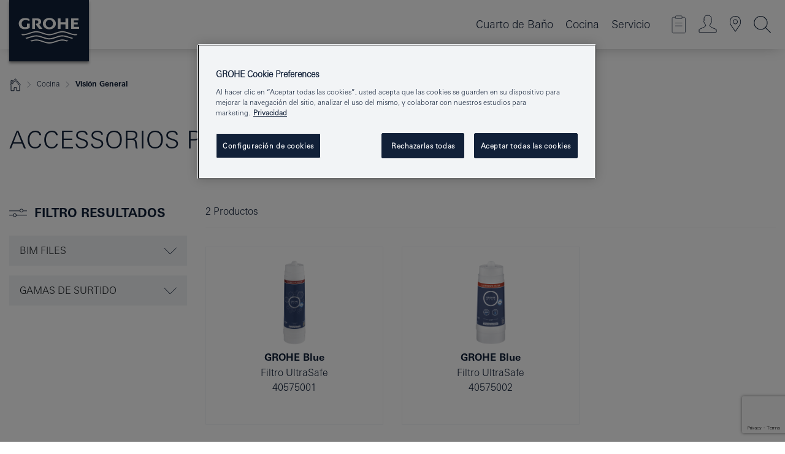

--- FILE ---
content_type: text/html;charset=UTF-8
request_url: https://www.grohe.mx/es_mx/accesorios-de-cocina/
body_size: 17217
content:
<!DOCTYPE html>
<html class="no-js" lang="es-MX" dir="ltr">
<!-- last generation 15.12.2025 at 05:35:24 | content-ID: 1348252 | structure-ID: 1354484 | ref-Name: kitchen_ac -->
<head>
<script>
// Define dataLayer and the gtag function.
window.dataLayer = window.dataLayer || [];
function gtag(){dataLayer.push(arguments);}
// Default ad_storage to 'denied'.
gtag('consent', 'default', {
ad_storage: "denied",
analytics_storage: "denied",
functionality_storage: "denied",
personalization_storage: "denied",
security_storage: "denied",
ad_user_data: "denied",
ad_personalization: "denied",
wait_for_update: 500
});
</script>
<script type="text/javascript" src="https://cdn.cookielaw.org/consent/66b599f7-c068-49e4-9cec-7f939afaf290/OtAutoBlock.js"></script>
<script src="https://cdn.cookielaw.org/scripttemplates/otSDKStub.js" data-document-language="true" type="text/javascript" charset="UTF-8" data-domain-script="66b599f7-c068-49e4-9cec-7f939afaf290"></script>
<script type="text/javascript">
function OptanonWrapper() {
if (document.cookie.includes('OptanonAlertBoxClosed')) {
document.dispatchEvent( new CustomEvent('consents-ready', { 'detail': { consent: false } }));
}
}
</script>
<script type="text/javascript">
window.LANG_DATA = '/es_mx/_technical/defaulttexts/index.json';
window.mobileApp = false;
window.CONFIG = {
imageBasePath: 'https://fe.grohe.com/release/0.85.0/b2x',
disable_productComparison: true,
disable_notepadLoggedIn: false,
showPrices: false,
groheChannel: 'B2C',
disable_notepadAvailabilityRequest: true,
isGlobalSearch: false,
loginUrl: '/login-idp.jsp?wrong_login_url=/es_mx/administration/login/login-failed.html&partial_registration_url=/es_mx/administration/registration/account-partial-registration-non-smart.html&login_ok_url=https%3A//www.grohe.mx/es_mx/accesorios-de-cocina/',
staticSuggestionLinks : {
spareparts: '',
brochures: '',
showrooms: '/es_mx/nuestro-servicio/instalador-de-salas-de-exposiciones/'
},
targetGroupsMapping: {planner: 'pro', pro: 'pro', daa: 'pro', designer: 'pro', showroom: 'pro', end: 'end', inst: 'pro', architect: 'pro', aap: 'pro', projects: 'pro'},
showDiyProducts: true,
historicalProducts: false,
productFallbackImage:'',
allowAnonNotepad: false,
filterIcons: {
},
iconsForContent: [
],
}
</script>
<script>
window.ENDPOINTS = {
'B2X_PROJECT_REFERENCES': '/es_mx/_technical/project_config/index.json',
'B2X_PRODUCTS': 'https://api.sapcx.grohe.com/rest/v2/solr/master_es_MX_Product/select',
'B2X_PRODUCTS_SKU': 'https://api.sapcx.grohe.com/rest/v2',
'B2X_ACCOUNT_PASSWORD':'/myaccount/user/password',
'B2X_SMARTSHOP':'/smartshop/order/submit',
'GROHE_APPLICATION':'https://application.grohe.com',
'B2X_USER_INFO':'/myaccount/user/info',
'B2X_SMARTSHOP':'/smartshop/order/submit',
'B2X_MY_ACCOUNT_PRODUCT':'/myaccount/product/',
'B2X_PRODUCT':'/notepad/v1',
'B2X_SMART_INFO':'/website/smart-info',
'B2X_PREFERENCE_CENTER':'https://application.grohe.com/gateway/preference-center-send/',
'GROHE_SPECIFICATION':'https://specification.grohe.com',
'B2X_SMARTSHOP_SKU':'/website/sku/',
'B2X_PAGELIKES':'/website/pagelikes/',
'B2X_PREFERENCE_CENTER_CHANGE':'https://application.grohe.com/gateway/preference-center-change-send/',
'B2X_CERAMICS_LANDINGPAGES':'/_technical/landingpages.json',
'B2X_MY_ACCOUNT_PRODUCT_COMPARISON':'/myaccount/comparison/',
'B2X_MY_ACCOUNT_PRODUCT_SERIAL_VALIDATION':'/website/forms/serialnumber-check/',
'B2X_ORDER_TRACKING':'/website/new-ordertracking',
'B2X_ORDER_TRACKING_TOGGLE_NOTIFICATIONS':'/myaccount/user/update/emailnotifications/',
'B2X_SALESFORCE_PREFERENCE_CENTER':'/website/webforms/marketing-cloud/',
'B2X_ACCOUNT_REGISTRATION_ACCESS_TOKEN':'/myaccount/user/access-token',
'B2X_ACCOUNT_REFRESH_ACCESS_TOKEN':'/website/jwtoken/refresh-token',
'B2X_MY_ACCOUNT_PRODUCT_REGISTRATION':'/website/forms/product-registration',
'B2X_GATED_PREFERENCE_CENTER':'https://application.grohe.com/gateway/preference-center-send-v2/',
'B2X_MY_ACCOUNT_FILE_UPLOAD':'http://account/fileupload.php',
'B2X_EXPORT':'/notepad/v1',
'B2X_MY_ACCOUNT_ORDER_STATE':'/notepad/v1',
'B2X_SMART_UPI_HISTORY':'/website/account/history/upi',
'B2X_WEBSITE':'/solr/website_b2x/select',
'B2X_INVOICE_REGISTRATION':'/website/account/invoices/upload',
'B2X_NOTEPAD':'/notepad/v1',
'B2X_SMARTSHOP_UPI':'/website/upi/',
'B2X_AVAILABILITY':'/notepad/v1',
'B2X_ACCOUNT':'https://idp2-apigw.cloud.grohe.com/v1/web/users',
'B2X_ACCOUNT_UPDATE':'/myaccount/user/update',
'B2X_SMART_CHARGE':'/smartshop/creditcard/recharge',
'B2X_INVOICE_UPLOAD_HISTORY':'/website/account/history/invoices'
};
</script>
<script>
(function (sCDN, sCDNProject, sCDNWorkspace, sCDNVers) {
if (
window.localStorage !== null &&
typeof window.localStorage === "object" &&
typeof window.localStorage.getItem === "function" &&
window.sessionStorage !== null &&
typeof window.sessionStorage === "object" &&
typeof window.sessionStorage.getItem === "function"
) {
sCDNVers =
window.sessionStorage.getItem("jts_preview_version") ||
window.localStorage.getItem("jts_preview_version") ||
sCDNVers;
}
window.jentis = window.jentis || {};
window.jentis.config = window.jentis.config || {};
window.jentis.config.frontend = window.jentis.config.frontend || {};
window.jentis.config.frontend.cdnhost =
sCDN + "/get/" + sCDNWorkspace + "/web/" + sCDNVers + "/";
window.jentis.config.frontend.vers = sCDNVers;
window.jentis.config.frontend.env = sCDNWorkspace;
window.jentis.config.frontend.project = sCDNProject;
window._jts = window._jts || [];
var f = document.getElementsByTagName("script")[0];
var j = document.createElement("script");
j.async = true;
j.src = window.jentis.config.frontend.cdnhost + "3kxap8.js";
f.parentNode.insertBefore(j, f);
})("https://gnnv93.grohe.mx","grohe-mx","live", "_");
_jts.push({ track: "pageview" });
_jts.push({ track: "submit" });
</script>
<title> Accesorios - Para su cocina | GROHE </title> <meta th:if="false" name="metatitle" content="Accesorios - Para su cocina " /> <meta charset="UTF-8" /> <meta name="format-detection" content="telephone=no" /> <meta name="viewport" content="width=device-width, initial-scale=1.0, minimum-scale=1.0, maximum-scale=1.0, user-scalable=no" /> <meta name="robots" content="index,follow" /> <meta name="locale" content="es_mx" /> <meta name="locales" content="es_mx" /> <meta name="client" content="grohe_global" /> <meta name="pagescope" content="b2c" /> <meta name="application-name" content="https://fe.grohe.com/release/0.85.0/b2x" /> <meta name="msapplication-config" content="https://fe.grohe.com/release/0.85.0/b2x/browserconfig.xml" /> <meta name="msapplication-TileColor" content="#112038"/> <meta name="msapplication-TileImage" content="https://fe.grohe.com/release/0.85.0/b2x/mstile-144x144.png" /> <meta name="msapplication-square70x70logo" content="https://fe.grohe.com/release/0.85.0/b2x/mstile-70x70.png" /> <meta name="msapplication-square150x150logo" content="https://fe.grohe.com/release/0.85.0/b2x/mstile-150x150.png" /> <meta name="msapplication-wide310x150logo" content="https://fe.grohe.com/release/0.85.0/b2x/mstile-310x150.png" /> <meta name="msapplication-square310x310logo" content="https://fe.grohe.com/release/0.85.0/b2x/mstile-310x310.png" /> <meta http-equiv="X-UA-Compatible" content="IE=Edge"/> <meta name="keywords" content="Accesorios - Para su cocina " /> <meta name="description" content="Accesorios - Para su cocina " /> <meta name="siteUID_es" content="kitchenXXXac" /> <meta name="videoType_s" content="none"/>
<link rel="icon" href="https://fe.grohe.com/release/0.85.0/b2x/favicon.ico" type="image/ico" />
<link rel="shortcut icon" href="https://fe.grohe.com/release/0.85.0/b2x/favicon.ico" type="image/x-icon" />
<link rel="icon" href="https://fe.grohe.com/release/0.85.0/b2x/favicon.ico" sizes="16x16 32x32 48x48" type="image/vnd.microsoft.icon" />
<link rel="icon" href="https://fe.grohe.com/release/0.85.0/b2x/favicon-16x16.png" sizes="16x16" type="image/png" />
<link rel="icon" href="https://fe.grohe.com/release/0.85.0/b2x/favicon-32x32.png" sizes="32x32" type="image/png" />
<link rel="icon" href="https://fe.grohe.com/release/0.85.0/b2x/favicon-48x48.png" sizes="48x48" type="image/png" />
<link rel="apple-touch-icon" sizes="76x76" href="https://fe.grohe.com/release/0.85.0/b2x/apple-touch-icon-76x76.png" />
<link rel="apple-touch-icon" sizes="120x120" href="https://fe.grohe.com/release/0.85.0/b2x/apple-touch-icon-120x120.png" />
<link rel="apple-touch-icon" sizes="152x152" href="https://fe.grohe.com/release/0.85.0/b2x/apple-touch-icon-152x152.png" />
<link rel="apple-touch-icon" sizes="180x180" href="https://fe.grohe.com/release/0.85.0/b2x/apple-touch-icon-180x180.png" />
<link rel="canonical" href="https://www.grohe.mx/es_mx/accesorios-de-cocina/"/>
<link rel="stylesheet" href="https://fe.grohe.com/release/0.85.0/b2x/css/bootstrap.css?created=20200226152915" media="all" />
<link rel="stylesheet" href="https://fe.grohe.com/release/0.85.0/b2x/css/main.css?created=20200226152915" media="all" />
<script type="text/javascript"> var searchHeaderConfig = { "productSettings" : { "preferredResults": { "code": [ ] }, "preselection": { "filter": [] } }, "contentSettings": { } }; </script>
</head>
<body class="body b2x-navigation">
<!-- noindex -->
<script type="text/javascript">
// read cookie (DEXT-1212)
function getCookie(name) {
const nameEQ = name + "=";
const cookies = document.cookie.split(';');
for (let i = 0; i < cookies.length; i++) {
let cookie = cookies[i];
while (cookie.charAt(0) === ' ') {
cookie = cookie.substring(1, cookie.length);
}
if (cookie.indexOf(nameEQ) === 0) {
return cookie.substring(nameEQ.length, cookie.length);
}
}
return null;
}
</script>
<script type="text/javascript">
const queryString = window.location.search;
const urlParams = new URLSearchParams(queryString);
const targetGroup = urlParams.get('target_group');
// <![CDATA[
var dataLayer = dataLayer || [];
// check if cookie is available
var hashedEmail = getCookie('hashed_email');
if (hashedEmail) {
dataLayer.push({
'hashedUserData': {
'sha256': {
'email': hashedEmail
}
}
});
}
dataLayer.push({
'pageName':'/for_your_kitchen/kitchen_accessoires/overview/kitchen_accessories',
'pageTitle':'Accessorios para tu cocina',
'pageId':'1354484',
'pageSystemPath':'grohe_global/for_your_kitchen/kitchen_accessoires/overview_9',
'pageCreated':'2017-04-26',
'pageLastEdit':'2025-12-15',
'pageCountry':'mx',
'pageLanguage':'es',
'internal':'false',
'pagePool':'europe',
'pageArea':'portal',
'pageScope':'b2c',
'pageCategory':'kitchen',
});
// ]]>
</script>
<!-- Google Tag Manager -->
<noscript><iframe src="//www.googletagmanager.com/ns.html?id=GTM-PGZM7P" height="0" width="0" style="display:none;visibility:hidden"></iframe></noscript>
<script>
// <![CDATA[
(function(w,d,s,l,i){w[l]=w[l]||[];w[l].push({'gtm.start':
new Date().getTime(),event:'gtm.js'});var f=d.getElementsByTagName(s)[0],
j=d.createElement(s),dl=l!='dataLayer'?'&l='+l:'';j.async=true;j.setAttribute('class','optanon-category-C0001');j.src=
'//www.googletagmanager.com/gtm.js?id='+i+dl;f.parentNode.insertBefore(j,f);
})(window,document,'script','dataLayer','GTM-PGZM7P');
// ]]>
</script>
<!-- End Google Tag Manager -->
<div id="vuejs-dev-container" class="vuejs-container">
<div class="ie-flex-wrapper">
<div class="page-wrap">
<div id="vuejs-header-container" class="vuejs-container">
	<header v-scrollbar-width-detection 
	class="header header--bordertop header--fixed sticky-top header--shadow bgColorFlyoutMobileSecondary header--bgColorFlyoutDesktopSecondary header--colorFlyoutMobileLight header--colorFlyoutDesktopLight">
		<div class="container">
			<nav class="navbar-light  navbar navbar-expand-xl" itemscope itemtype="http://schema.org/Organization">
					<a href="/es_mx/" title="GROHE - Pure joy of water " class="navbar-brand" itemprop="url">
<svg version="1.1" xmlns="http://www.w3.org/2000/svg" xmlns:xlink="http://www.w3.org/1999/xlink" x="0" y="0" width="130" height="100" viewBox="0, 0, 130, 100">
  <g id="Ebene_1">
    <path d="M0,0 L130,0 L130,100 L0,100 L0,0 z" fill="#112038"/>
    <path d="M59.615,38.504 C59.614,42.055 62.032,44.546 65.48,44.546 C68.93,44.546 71.346,42.057 71.346,38.505 C71.346,34.943 68.937,32.459 65.48,32.459 C62.024,32.459 59.615,34.942 59.615,38.504 z M54.872,38.504 C54.872,33.132 59.351,29.205 65.48,29.205 C71.61,29.205 76.091,33.132 76.091,38.504 C76.091,43.861 71.601,47.795 65.48,47.795 C59.361,47.795 54.872,43.862 54.872,38.504 z M101.056,29.875 L101.056,47.124 L114,47.124 L114,43.744 L105.549,43.744 L105.549,39.645 L111.762,39.645 L111.762,36.396 L105.549,36.396 L105.549,33.254 L113.015,33.254 L113.015,29.875 L101.056,29.875 z M79.299,29.875 L79.299,47.124 L83.798,47.124 L83.798,39.75 L91.75,39.75 L91.75,47.124 L96.251,47.124 L96.251,29.875 L91.75,29.875 L91.75,36.252 L83.798,36.252 L83.798,29.875 L79.299,29.875 z M37.413,29.875 L37.413,47.124 L41.915,47.124 L41.915,33.129 L43.855,33.129 C46.4,33.129 47.54,33.942 47.54,35.751 C47.54,37.599 46.265,38.655 44.025,38.655 L43.036,38.629 L42.53,38.629 L48.784,47.124 L54.537,47.124 L48.803,40.188 C50.932,39.227 52.067,37.522 52.067,35.28 C52.067,31.626 49.7,29.875 44.761,29.875 L37.413,29.875 z M29.048,38.463 L29.048,43.635 C27.867,44.129 26.688,44.376 25.513,44.376 C22.484,44.376 20.354,42.037 20.354,38.708 C20.354,35.121 22.899,32.621 26.552,32.621 C28.594,32.621 30.616,33.191 33.069,34.455 L33.069,31.017 C29.936,29.736 28.39,29.371 26.074,29.371 C19.679,29.371 15.594,32.989 15.594,38.654 C15.594,44.043 19.558,47.627 25.517,47.627 C28.174,47.627 31.325,46.772 33.621,45.431 L33.621,38.463 L29.048,38.463 z M96.501,66.368 L96.068,66.211 L94.887,65.816 C91.46,64.783 88.718,64.267 86.624,64.267 C84.871,64.267 81.902,64.772 79.548,65.469 L78.373,65.816 C77.777,66.013 77.378,66.143 77.185,66.211 L76.004,66.618 L74.831,67.016 L73.649,67.418 C70.062,68.579 67.509,69.097 65.387,69.097 C63.559,69.097 60.849,68.597 58.304,67.791 L57.122,67.418 L55.943,67.016 L54.766,66.618 L53.585,66.211 L52.399,65.816 C48.977,64.783 46.228,64.267 44.146,64.267 C42.38,64.269 39.416,64.77 37.059,65.469 L35.885,65.816 C35.047,66.086 34.875,66.147 34.27,66.368 L36.645,67.6 L37.178,67.439 C39.947,66.583 42.331,66.137 44.151,66.137 C45.682,66.137 48.074,66.527 50.042,67.095 L51.224,67.439 L52.399,67.819 L53.585,68.211 L54.766,68.619 L55.943,69.018 L57.122,69.412 C60.668,70.5 63.278,71.001 65.388,71 C67.199,70.999 69.966,70.517 72.468,69.767 L73.649,69.412 L74.831,69.018 L76.004,68.619 L77.185,68.211 L78.373,67.819 L79.548,67.439 C82.561,66.544 84.782,66.137 86.628,66.138 C88.447,66.138 90.828,66.584 93.595,67.439 L94.127,67.6 L96.501,66.368 z M104.198,61.892 L97.321,59.781 C94.229,58.831 93.033,58.497 91.384,58.133 C89.639,57.747 87.89,57.525 86.625,57.525 C84.63,57.525 80.826,58.235 78.373,59.065 L73.649,60.666 C70.452,61.749 67.509,62.346 65.362,62.346 C63.203,62.346 60.289,61.755 57.076,60.666 L52.352,59.065 C49.906,58.236 46.087,57.525 44.09,57.525 C42.832,57.525 41.067,57.75 39.335,58.133 C37.705,58.495 36.413,58.853 33.397,59.781 L26.528,61.892 C27.262,62.56 27.458,62.714 28.28,63.271 L32.098,62.109 L35.253,61.178 L36.52,60.803 C39.877,59.813 42.154,59.388 44.094,59.388 C45.857,59.388 49.045,59.971 51.17,60.686 L57.076,62.667 C59.842,63.594 63.267,64.248 65.363,64.248 C67.451,64.248 70.907,63.59 73.649,62.667 L79.548,60.686 C81.665,59.975 84.872,59.386 86.628,59.388 C88.575,59.388 90.832,59.81 94.198,60.803 L95.465,61.178 L98.621,62.109 L102.446,63.271 C103.264,62.71 103.459,62.557 104.198,61.892 z M111.243,55.247 L111.047,55.575 C110.607,56.31 110.407,56.583 109.748,57.365 C108.911,57.479 108.576,57.504 107.913,57.504 C105.809,57.504 102.364,56.844 99.611,55.916 L94.887,54.32 C91.678,53.24 88.747,52.643 86.628,52.641 C84.843,52.641 81.715,53.215 79.548,53.941 L73.649,55.916 C70.868,56.846 67.455,57.504 65.388,57.504 C63.323,57.504 59.907,56.847 57.122,55.916 L51.224,53.941 C49.056,53.215 45.933,52.641 44.146,52.641 C42.03,52.641 39.091,53.24 35.885,54.32 L31.161,55.916 C28.406,56.844 24.963,57.504 22.854,57.504 C22.191,57.504 21.859,57.479 21.031,57.365 C20.418,56.66 20.178,56.332 19.724,55.575 L19.529,55.247 C21.128,55.507 22.022,55.601 22.899,55.601 C25.001,55.601 28.008,54.989 31.161,53.922 L35.885,52.32 C38.381,51.474 42.108,50.778 44.146,50.777 C46.174,50.777 49.904,51.476 52.399,52.32 L57.122,53.922 C60.274,54.989 63.284,55.601 65.387,55.601 C67.488,55.601 70.498,54.989 73.649,53.922 L78.373,52.32 C80.865,51.476 84.597,50.777 86.622,50.777 C88.665,50.777 92.385,51.474 94.887,52.32 L99.611,53.922 C102.763,54.989 105.77,55.601 107.872,55.601 C108.749,55.601 109.643,55.507 111.243,55.247 z" fill="#FFFFFE"/>
  </g>
</svg>
					</a>
				<div class="header__iconwrapper">
			        <a class="navbar-toggler" data-toggle="collapse" data-target="#navigationMenuContent" aria-controls="navigationMenuContent" aria-expanded="false" aria-label="Toggle navigation">
			          <span v-sidebar-nav-toggler class="navbar-toggler-icon"></span>
			        </a>				
				</div>
				<a v-nav-icons-flyout-toggler class="d-none d-lg-none nav-mobile-header__closer icon_close_secondary"></a>
				<div class="row collapse navbar-collapse" id="navigationMenuContent">
<ul class="container navbar-nav navnode navnode--main">
<li class="nav-item">
<a
v-sidebar-nav-toggler v-next-level-nav-toggler
class="nav-link level1 hasNextLevel nav-link--noFocus nav-link--light nav-link--layerarrow nav-link--primarynav"
href="javascript:void(0);" id="flyout-1353340" role="button" aria-haspopup="true" aria-expanded="false">
Cuarto de Baño
</a>


</li>
<li class="nav-item">
<a
v-sidebar-nav-toggler v-next-level-nav-toggler
class="nav-link level1 hasNextLevel nav-link--noFocus nav-link--light nav-link--layerarrow nav-link--primarynav"
href="javascript:void(0);" id="flyout-1348225" role="button" aria-haspopup="true" aria-expanded="false">
Cocina
</a>


</li>
<li class="nav-item">
<a
v-sidebar-nav-toggler v-next-level-nav-toggler
class="nav-link level1 hasNextLevel nav-link--noFocus nav-link--light nav-link--layerarrow nav-link--primarynav"
href="javascript:void(0);" id="flyout-1349317" role="button" aria-haspopup="true" aria-expanded="false">
Servicio
</a>


</li>
</ul>
				</div>
				<ul v-nav-icons-scroll-handler class="navbar-nav navnode navnode--icons">
						<li class="nav-item nav-item--flyout nav-item--icon">
		<notepad-navigation
			title="Open: MI NOTEPAD"
			href="/es_mx/notepad/" 
		></notepad-navigation>
    </li>
	<li class="nav-item nav-item--flyout nav-item--icon">
		<a v-nav-icons-flyout-toggler class="nav-link nav-link--noFocus nav-link--light nav-link--layerarrow nav-link--primarynav flyout-toggle" href="#" id="flyout-login" role="button" title="" aria-haspopup="true" aria-expanded="false">			
						<div class="flyout-icon flyout-icon--login"></div>
	        		</a>
				<div v-add-class-if-logged-in="'flyout--withFullWidthCategory'" class="flyout" aria-labelledby="flyout-login">
		      	<div class="flyout__background flyout__background--plain ">
					<a v-nav-primary-closer class="flyout__closer"></a>
				</div>
				<div class="row navbar-nav navnode navnode--secondary ">   
					<div class="navnode__wrapper navnode__wrapper--columnCategories">
						<ul class="container navnode__container navnode__container--login">
							<li class="nav-item nav-item--secondarynav col-12 nav-item--flyout flyout-category">								
										<div class="flyout__headline text-uppercase">
								        <strong>Iniciar sesión</strong>
									</div>
									<div class="text-white mb-3"><span>
								        El acceso solo está permitido para miembros del programa de lealtad GROHE SMART Por favor, considerar: el acceso si perteneces a al portal de profesionales .
									</span></div>
										<a href="/login-idp.jsp?wrong_login_url=/es_mx/administration/login/login-failed.html&partial_registration_url=/es_mx/administration/registration/account-partial-registration-non-smart.html&login_ok_url=https%3A//www.grohe.mx/es_mx/accesorios-de-cocina/" class="btn btn-primary btn--flyoutLogin" >Iniciar Sesión</a>
										</li>
						</ul>
					</div>						
							</div>
			</div>
		</li>
				<li class="nav-item nav-item--flyout nav-item--icon">
		<a href="/es_mx/nuestro-servicio/instalador-de-salas-de-exposiciones/" 
		class="nav-link nav-link--noFocus nav-link--light nav-link--primarynav nav-link--locator" title="Showroom Locator">
			<span class="showroom-locator-icon"></span>
		</a>
	</li>
	<li class="nav-item nav-item--flyout nav-item--icon">
		<a v-nav-icons-flyout-toggler class="nav-link nav-link--noFocus nav-link--light nav-link--layerarrow nav-link--primarynav flyout-toggle" href="#" id="flyout-search" role="button" title="Open: BUSCAR" aria-haspopup="true" aria-expanded="false">
			<div class="flyout-icon flyout-icon--search"></div>
		</a>
		<div class="flyout" aria-labelledby="flyout-search">
			<div class="flyout__background flyout__background--plain ">
				<a v-nav-primary-closer class="flyout__closer"></a>
			</div>
			<div class="row navbar-nav navnode navnode--secondary navnode--fullHeight ">
				<ul class="container navnode__container navnode__container--search">
					<li class="nav-item nav-item--secondarynav nav-item--noborder">
						<div class="nav-search-item container justify-content-center">
							<div class="nav-search-item__inner col-12 col-lg-8">
								<b2x-search-header 
									search-base-url="/es_mx/pagina-busqueda-resultados.html" 
   									>
                              </b2x-search-header>
							</div>
						</div>
					</li>
				</ul>
			</div>
		</div>
    </li>

				</ul>
			</nav>
		</div>
	</header>
<aside class="navigation-sidebar navigation-sidebar--hidden">
<a href="/es_mx/" title="GROHE - Pure joy of water " class="navbar-brand" itemprop="url">
<svg version="1.1" xmlns="http://www.w3.org/2000/svg" xmlns:xlink="http://www.w3.org/1999/xlink" x="0" y="0" width="130" height="100" viewBox="0, 0, 130, 100">
<g id="Ebene_1">
<path d="M0,0 L130,0 L130,100 L0,100 L0,0 z" fill="#112038"/>
<path d="M59.615,38.504 C59.614,42.055 62.032,44.546 65.48,44.546 C68.93,44.546 71.346,42.057 71.346,38.505 C71.346,34.943 68.937,32.459 65.48,32.459 C62.024,32.459 59.615,34.942 59.615,38.504 z M54.872,38.504 C54.872,33.132 59.351,29.205 65.48,29.205 C71.61,29.205 76.091,33.132 76.091,38.504 C76.091,43.861 71.601,47.795 65.48,47.795 C59.361,47.795 54.872,43.862 54.872,38.504 z M101.056,29.875 L101.056,47.124 L114,47.124 L114,43.744 L105.549,43.744 L105.549,39.645 L111.762,39.645 L111.762,36.396 L105.549,36.396 L105.549,33.254 L113.015,33.254 L113.015,29.875 L101.056,29.875 z M79.299,29.875 L79.299,47.124 L83.798,47.124 L83.798,39.75 L91.75,39.75 L91.75,47.124 L96.251,47.124 L96.251,29.875 L91.75,29.875 L91.75,36.252 L83.798,36.252 L83.798,29.875 L79.299,29.875 z M37.413,29.875 L37.413,47.124 L41.915,47.124 L41.915,33.129 L43.855,33.129 C46.4,33.129 47.54,33.942 47.54,35.751 C47.54,37.599 46.265,38.655 44.025,38.655 L43.036,38.629 L42.53,38.629 L48.784,47.124 L54.537,47.124 L48.803,40.188 C50.932,39.227 52.067,37.522 52.067,35.28 C52.067,31.626 49.7,29.875 44.761,29.875 L37.413,29.875 z M29.048,38.463 L29.048,43.635 C27.867,44.129 26.688,44.376 25.513,44.376 C22.484,44.376 20.354,42.037 20.354,38.708 C20.354,35.121 22.899,32.621 26.552,32.621 C28.594,32.621 30.616,33.191 33.069,34.455 L33.069,31.017 C29.936,29.736 28.39,29.371 26.074,29.371 C19.679,29.371 15.594,32.989 15.594,38.654 C15.594,44.043 19.558,47.627 25.517,47.627 C28.174,47.627 31.325,46.772 33.621,45.431 L33.621,38.463 L29.048,38.463 z M96.501,66.368 L96.068,66.211 L94.887,65.816 C91.46,64.783 88.718,64.267 86.624,64.267 C84.871,64.267 81.902,64.772 79.548,65.469 L78.373,65.816 C77.777,66.013 77.378,66.143 77.185,66.211 L76.004,66.618 L74.831,67.016 L73.649,67.418 C70.062,68.579 67.509,69.097 65.387,69.097 C63.559,69.097 60.849,68.597 58.304,67.791 L57.122,67.418 L55.943,67.016 L54.766,66.618 L53.585,66.211 L52.399,65.816 C48.977,64.783 46.228,64.267 44.146,64.267 C42.38,64.269 39.416,64.77 37.059,65.469 L35.885,65.816 C35.047,66.086 34.875,66.147 34.27,66.368 L36.645,67.6 L37.178,67.439 C39.947,66.583 42.331,66.137 44.151,66.137 C45.682,66.137 48.074,66.527 50.042,67.095 L51.224,67.439 L52.399,67.819 L53.585,68.211 L54.766,68.619 L55.943,69.018 L57.122,69.412 C60.668,70.5 63.278,71.001 65.388,71 C67.199,70.999 69.966,70.517 72.468,69.767 L73.649,69.412 L74.831,69.018 L76.004,68.619 L77.185,68.211 L78.373,67.819 L79.548,67.439 C82.561,66.544 84.782,66.137 86.628,66.138 C88.447,66.138 90.828,66.584 93.595,67.439 L94.127,67.6 L96.501,66.368 z M104.198,61.892 L97.321,59.781 C94.229,58.831 93.033,58.497 91.384,58.133 C89.639,57.747 87.89,57.525 86.625,57.525 C84.63,57.525 80.826,58.235 78.373,59.065 L73.649,60.666 C70.452,61.749 67.509,62.346 65.362,62.346 C63.203,62.346 60.289,61.755 57.076,60.666 L52.352,59.065 C49.906,58.236 46.087,57.525 44.09,57.525 C42.832,57.525 41.067,57.75 39.335,58.133 C37.705,58.495 36.413,58.853 33.397,59.781 L26.528,61.892 C27.262,62.56 27.458,62.714 28.28,63.271 L32.098,62.109 L35.253,61.178 L36.52,60.803 C39.877,59.813 42.154,59.388 44.094,59.388 C45.857,59.388 49.045,59.971 51.17,60.686 L57.076,62.667 C59.842,63.594 63.267,64.248 65.363,64.248 C67.451,64.248 70.907,63.59 73.649,62.667 L79.548,60.686 C81.665,59.975 84.872,59.386 86.628,59.388 C88.575,59.388 90.832,59.81 94.198,60.803 L95.465,61.178 L98.621,62.109 L102.446,63.271 C103.264,62.71 103.459,62.557 104.198,61.892 z M111.243,55.247 L111.047,55.575 C110.607,56.31 110.407,56.583 109.748,57.365 C108.911,57.479 108.576,57.504 107.913,57.504 C105.809,57.504 102.364,56.844 99.611,55.916 L94.887,54.32 C91.678,53.24 88.747,52.643 86.628,52.641 C84.843,52.641 81.715,53.215 79.548,53.941 L73.649,55.916 C70.868,56.846 67.455,57.504 65.388,57.504 C63.323,57.504 59.907,56.847 57.122,55.916 L51.224,53.941 C49.056,53.215 45.933,52.641 44.146,52.641 C42.03,52.641 39.091,53.24 35.885,54.32 L31.161,55.916 C28.406,56.844 24.963,57.504 22.854,57.504 C22.191,57.504 21.859,57.479 21.031,57.365 C20.418,56.66 20.178,56.332 19.724,55.575 L19.529,55.247 C21.128,55.507 22.022,55.601 22.899,55.601 C25.001,55.601 28.008,54.989 31.161,53.922 L35.885,52.32 C38.381,51.474 42.108,50.778 44.146,50.777 C46.174,50.777 49.904,51.476 52.399,52.32 L57.122,53.922 C60.274,54.989 63.284,55.601 65.387,55.601 C67.488,55.601 70.498,54.989 73.649,53.922 L78.373,52.32 C80.865,51.476 84.597,50.777 86.622,50.777 C88.665,50.777 92.385,51.474 94.887,52.32 L99.611,53.922 C102.763,54.989 105.77,55.601 107.872,55.601 C108.749,55.601 109.643,55.507 111.243,55.247 z" fill="#FFFFFE"/>
</g>
</svg>
</a>
<a href="#" target="_self" v-sidebar-nav-toggler class="navigation-sidebar__close-btn">
<span class="icon icon_close_primary"></span>
</a>
<nav class="nav-container nav-container--level1">
<div class="navigation">
<div class="d-flex pb-3">
<span class="icon_world mr-2"></span>
<ul class="language-switch">
<li>
<a href="/en_mx/kitchen-accessoires/">EN</a>
</li>
<li>
<span class="font-weight-bold">ES</span>
</li>
</ul>
</div>
</div>
<ul class="navigation navigation">
<li class="nav-item">
<a
v-next-level-nav-toggler
class="nav-link next-level-toggle nav-link--noFocus nav-link--light"
href="javascript:void(0);" id="flyout-1353340" role="button" aria-haspopup="true" aria-expanded="false">
Cuarto de Baño
</a>
<nav class="nav-container nav-container--level2 hidden">
<a v-nav-back-button href="javascript:void(0)" class="nav-link link-back level2">Cuarto de Baño</a>
<ul class="navigation navigation--level2">
<li class="nav-item">
<a
v-next-level-nav-toggler
class="nav-link level2 nav-link--noFocus nav-link--light next-level-toggle"
href="javascript:void(0);" id="flyout-1353365" role="button" aria-haspopup="true" aria-expanded="false">
Lavabos
</a>
<nav class="nav-container nav-container--level3 hidden">
<a v-nav-back-button href="javascript:void(0)" class="nav-link link-back level3">Lavabos</a>
<ul class="navigation navigation--level3">
<li class="nav-item">
<a
href="/es_mx/bano/llaves-bano/"
class="nav-link level3 nav-link--noFocus nav-link--light">
Visión General
</a>
</li>
<li class="nav-item">
<a
href="/es_mx/bano/colecciones-llaves-de-bano/"
class="nav-link level3 nav-link--noFocus nav-link--light">
Colecciones
</a>
</li>
</ul>
</nav>
</li>
<li class="nav-item">
<a
v-next-level-nav-toggler
class="nav-link level2 nav-link--noFocus nav-link--light next-level-toggle"
href="javascript:void(0);" id="flyout-1353326" role="button" aria-haspopup="true" aria-expanded="false">
Baño
</a>
<nav class="nav-container nav-container--level3 hidden">
<a v-nav-back-button href="javascript:void(0)" class="nav-link link-back level3">Baño</a>
<ul class="navigation navigation--level3">
<li class="nav-item">
<a
href="/es_mx/bano/llaves-tina/"
class="nav-link level3 nav-link--noFocus nav-link--light">
Visión General
</a>
</li>
<li class="nav-item">
<a
href="/es_mx/bano/colecciones-termostatos/"
class="nav-link level3 nav-link--noFocus nav-link--light">
Termostatos
</a>
</li>
</ul>
</nav>
</li>
<li class="nav-item">
<a
v-next-level-nav-toggler
class="nav-link level2 nav-link--noFocus nav-link--light next-level-toggle"
href="javascript:void(0);" id="flyout-1353319" role="button" aria-haspopup="true" aria-expanded="false">
Regaderas
</a>
<nav class="nav-container nav-container--level3 hidden">
<a v-nav-back-button href="javascript:void(0)" class="nav-link link-back level3">Regaderas</a>
<ul class="navigation navigation--level3">
<li class="nav-item">
<a
href="/es_mx/cuarto-de-bano/regaderas/overview/"
class="nav-link level3 nav-link--noFocus nav-link--light">
Visión General
</a>
</li>
<li class="nav-item">
<a
v-next-level-nav-toggler
class="nav-link level3 nav-link--noFocus nav-link--light next-level-toggle"
href="javascript:void(0);" id="flyout-1351011" role="button" aria-haspopup="true" aria-expanded="false">
Sistemas de regadera
</a>
<nav class="nav-container nav-container--level4 hidden">
<a v-nav-back-button href="javascript:void(0)" class="nav-link link-back level4">Sistemas de regadera</a>
<ul class="navigation navigation--level4">
<li class="nav-item">
<a
href="/es_mx/bano/bano-completo-eurocube/"
class="nav-link level4 nav-link--noFocus nav-link--light">
Cuarto de Baño completo
</a>
</li>
</ul>
</nav>
</li>
</ul>
</nav>
</li>
<li class="nav-item">
<a
v-next-level-nav-toggler
class="nav-link level2 nav-link--noFocus nav-link--light next-level-toggle"
href="javascript:void(0);" id="flyout-1353372" role="button" aria-haspopup="true" aria-expanded="false">
Bidé y Pulsadores
</a>
<nav class="nav-container nav-container--level3 hidden">
<a v-nav-back-button href="javascript:void(0)" class="nav-link link-back level3">Bidé y Pulsadores</a>
<ul class="navigation navigation--level3">
<li class="nav-item">
<a
href="/es_mx/bano/bide-pulsadores/"
class="nav-link level3 nav-link--noFocus nav-link--light">
Visión General
</a>
</li>
<li class="nav-item">
<a
href="/es_mx/bano/colecciones-pulsadores/"
class="nav-link level3 nav-link--noFocus nav-link--light">
Flush Plates
</a>
</li>
</ul>
</nav>
</li>
<li class="nav-item">
<a
v-next-level-nav-toggler
class="nav-link level2 nav-link--noFocus nav-link--light next-level-toggle"
href="javascript:void(0);" id="flyout-1353333" role="button" aria-haspopup="true" aria-expanded="false">
Accesorios
</a>
<nav class="nav-container nav-container--level3 hidden">
<a v-nav-back-button href="javascript:void(0)" class="nav-link link-back level3">Accesorios</a>
<ul class="navigation navigation--level3">
<li class="nav-item">
<a
href="/es_mx/bano/accesorios-bano/"
class="nav-link level3 nav-link--noFocus nav-link--light">
Visión General
</a>
</li>
</ul>
</nav>
</li>
<li class="nav-item">
<a
v-next-level-nav-toggler
class="nav-link level2 nav-link--noFocus nav-link--light next-level-toggle"
href="javascript:void(0);" id="flyout-1350098" role="button" aria-haspopup="true" aria-expanded="false">
Inspiración para el Baño
</a>
<nav class="nav-container nav-container--level3 hidden">
<a v-nav-back-button href="javascript:void(0)" class="nav-link link-back level3">Inspiración para el Baño</a>
<ul class="navigation navigation--level3">
<li class="nav-item">
<a
href="/es_mx/bano/soluciones-completas/"
class="nav-link level3 nav-link--noFocus nav-link--light">
Soluciones integrales
</a>
</li>
<li class="nav-item">
<a
href="/es_mx/bano/tendendias-de-diseno/"
class="nav-link level3 nav-link--noFocus nav-link--light">
Tendencias de diseño
</a>
</li>
<li class="nav-item">
<a
href="/es_mx/bano/innovaciones-para-el-ahorro-de-agua-/"
class="nav-link level3 nav-link--noFocus nav-link--light">
Productos para el ahorro de agua
</a>
</li>
</ul>
</nav>
</li>
</ul>
</nav>
</li>
<li class="nav-item">
<a
v-next-level-nav-toggler
class="nav-link next-level-toggle nav-link--noFocus nav-link--light"
href="javascript:void(0);" id="flyout-1348225" role="button" aria-haspopup="true" aria-expanded="false">
Cocina
</a>
<nav class="nav-container nav-container--level2 hidden">
<a v-nav-back-button href="javascript:void(0)" class="nav-link link-back level2">Cocina</a>
<ul class="navigation navigation--level2">
<li class="nav-item">
<a
v-next-level-nav-toggler
class="nav-link level2 nav-link--noFocus nav-link--light next-level-toggle"
href="javascript:void(0);" id="flyout-1349165" role="button" aria-haspopup="true" aria-expanded="false">
Llaves de cocina
</a>
<nav class="nav-container nav-container--level3 hidden">
<a v-nav-back-button href="javascript:void(0)" class="nav-link link-back level3">Llaves de cocina</a>
<ul class="navigation navigation--level3">
<li class="nav-item">
<a
href="/es_mx/cocina/llaves-de-cocina/"
class="nav-link level3 nav-link--noFocus nav-link--light">
Visión General
</a>
</li>
<li class="nav-item">
<a
href="/es_mx/cocina/coleccion-llaves-de-cocina-k7.html"
class="nav-link level3 nav-link--noFocus nav-link--light">
Colecciones
</a>
</li>
</ul>
</nav>
</li>
<li class="nav-item">
<a
v-next-level-nav-toggler
class="nav-link level2 nav-link--noFocus nav-link--light next-level-toggle"
href="javascript:void(0);" id="flyout-1348252" role="button" aria-haspopup="true" aria-expanded="false">
Accesorios de cocina
</a>
<nav class="nav-container nav-container--level3 hidden">
<a v-nav-back-button href="javascript:void(0)" class="nav-link link-back level3">Accesorios de cocina</a>
<ul class="navigation navigation--level3">
<li class="nav-item">
<a
href="/es_mx/accesorios-de-cocina/"
class="nav-link level3 nav-link--noFocus nav-link--light">
Visión General
</a>
</li>
</ul>
</nav>
</li>
<li class="nav-item">
<a
v-next-level-nav-toggler
class="nav-link level2 nav-link--noFocus nav-link--light next-level-toggle"
href="javascript:void(0);" id="flyout-1348051" role="button" aria-haspopup="true" aria-expanded="false">
Kitchen Inspirations
</a>
<nav class="nav-container nav-container--level3 hidden">
<a v-nav-back-button href="javascript:void(0)" class="nav-link link-back level3">Kitchen Inspirations</a>
<ul class="navigation navigation--level3">
<li class="nav-item">
<a
href="/es_mx/cocina/tendendias-de-diseno/"
class="nav-link level3 nav-link--noFocus nav-link--light">
Tendencias de diseño
</a>
</li>
</ul>
</nav>
</li>
</ul>
</nav>
</li>
<li class="nav-item">
<a
v-next-level-nav-toggler
class="nav-link next-level-toggle nav-link--noFocus nav-link--light"
href="javascript:void(0);" id="flyout-1349317" role="button" aria-haspopup="true" aria-expanded="false">
Servicio
</a>
<nav class="nav-container nav-container--level2 hidden">
<a v-nav-back-button href="javascript:void(0)" class="nav-link link-back level2">Servicio</a>
<ul class="navigation navigation--level2">
<li class="nav-item">
<a
v-next-level-nav-toggler
class="nav-link level2 nav-link--noFocus nav-link--light next-level-toggle"
href="javascript:void(0);" id="flyout-2176801" role="button" aria-haspopup="true" aria-expanded="false">
¿Podemos ayudarte?
</a>
<nav class="nav-container nav-container--level3 hidden">
<a v-nav-back-button href="javascript:void(0)" class="nav-link link-back level3">¿Podemos ayudarte?</a>
<ul class="navigation navigation--level3">
<li class="nav-item">
<a
href="/es_mx/nuestro-servicio/"
class="nav-link level3 nav-link--noFocus nav-link--light">
Visualizar Servicios
</a>
</li>
<li class="nav-item">
<a
href="/es_mx/nuestro-servicio/contacto/"
class="nav-link level3 nav-link--noFocus nav-link--light">
Contacto
</a>
</li>
<li class="nav-item">
<a
href="/es_mx/nuestro-servicio/instalador-de-salas-de-exposiciones/"
class="nav-link level3 nav-link--noFocus nav-link--light">
Encontrar Showrooms
</a>
</li>
<li class="nav-item">
<a
href="/es_mx/nuestro-servicio/garantia/"
class="nav-link level3 nav-link--noFocus nav-link--light">
Garantía
</a>
</li>
<li class="nav-item">
<a
href="/es_mx/nuestro-servicio/mantenimiento/"
class="nav-link level3 nav-link--noFocus nav-link--light">
Consejos de Mantenimiento
</a>
</li>
<li class="nav-item">
<a
href="/es_mx/nuestro-servicio/videos-de-instalacion/"
class="nav-link level3 nav-link--noFocus nav-link--light">
Videos de instalación
</a>
</li>
<li class="nav-item">
<a
href="/es_mx/nuestro-servicio/donde-comprar/"
class="nav-link level3 nav-link--noFocus nav-link--light">
¿Dónde comprar?
</a>
</li>
<li class="nav-item">
<a
v-next-level-nav-toggler
class="nav-link level3 nav-link--noFocus nav-link--light next-level-toggle"
href="javascript:void(0);" id="flyout-2176801" role="button" aria-haspopup="true" aria-expanded="false">
Registro de producto
</a>
<nav class="nav-container nav-container--level4 hidden">
<a v-nav-back-button href="javascript:void(0)" class="nav-link link-back level4">Registro de producto</a>
<ul class="navigation navigation--level4">
<li class="nav-item">
<a
href="/es_mx/servicio/grohe-services/product-registration/add-products/"
class="nav-link level4 nav-link--noFocus nav-link--light">
Add Products
</a>
</li>
<li class="nav-item">
<a
href="/es_mx/servicio/grohe-services/product-registration/confirmation/"
class="nav-link level4 nav-link--noFocus nav-link--light">
Confirmation
</a>
</li>
<li class="nav-item">
<a
href="/es_mx/servicio/grohe-services/product-registration/summary/"
class="nav-link level4 nav-link--noFocus nav-link--light">
Summary
</a>
</li>
<li class="nav-item">
<a
href="/es_mx/servicio/grohe-services/product-registration/register-product/"
class="nav-link level4 nav-link--noFocus nav-link--light">
Register Product
</a>
</li>
</ul>
</nav>
</li>
</ul>
</nav>
</li>
<li class="nav-item">
<a
v-next-level-nav-toggler
class="nav-link level2 nav-link--noFocus nav-link--light next-level-toggle"
href="javascript:void(0);" id="flyout-1347367" role="button" aria-haspopup="true" aria-expanded="false">
Acerca de GROHE
</a>
<nav class="nav-container nav-container--level3 hidden">
<a v-nav-back-button href="javascript:void(0)" class="nav-link link-back level3">Acerca de GROHE</a>
<ul class="navigation navigation--level3">
<li class="nav-item">
<a
href="/es_mx/nuestro-servicio/sobre-grohe/"
class="nav-link level3 nav-link--noFocus nav-link--light">
Acerca de GROHE
</a>
</li>
<li class="nav-item">
<a
href="/es_mx/nuestro-servicio/catalogos/catalogos/"
class="nav-link level3 nav-link--noFocus nav-link--light">
Catálogos
</a>
</li>
</ul>
</nav>
</li>
</ul>
</nav>
</li>
</ul>
</nav>
</aside>
<div class="sidebar-overlay" v-sidebar-nav-toggler></div>
</div>

<main class="main">
<div id="vuejs-main-container" class="vuejs-container">
<!-- index -->
<!-- noindex -->
<div class="container"> <div class="row"> <nav aria-label="breadcrumb" class="d-none d-lg-block"> <ol class="breadcrumb"> <li class="breadcrumb__item"><a class="breadcrumb__link" href="/es_mx/">GROHE Global</a></li> <li class="breadcrumb__item"><a class="breadcrumb__link" href="/es_mx/cocina/">Cocina</a></li> <li class="breadcrumb__item active" aria-current="page">Visión General</li> </ol> </nav> </div> </div> <div class="w-100"></div>
<!-- index -->

<div class="container">
<div class="row">
<a id="ueberschrift" name="ueberschrift"></a>

<div class="col-12 col-md-12 col-lg-8" > <h1 class="h2" >Accessorios para tu cocina</h1> </div>

<script type="text/javascript"> var popConfig = { "settings" : { "possibleFilters" : [ { "sap_A455" : " Categoria de producto "} , { "sap_A430" : " Tipo de instalación "} , { "additionalCriteria" : " Criterio adicional "} , { "sap_C511" : " Color "} , { "sap_A509" : " Tamaño "} , { "sap_A407" : " Línea de producto "} , { "" : " Tipo adicional "} , { "sap_A428" : " Tipo de caño "} , { "sap_A433" : " Style "} , { "historical" : " Product program "} , { "sap_A519" : " Shape of spout "} , { "bim" : " Bim Files "} , { "sap_A413" : " Water Saving "} , { "sap_A426" : " Energy Saving "} , { "sap_A613" : " Cradle to Cradle "} , { "sap_A611" : " Gamas de surtido "} ], "queryMapping": { "bim": { "Bim files": ["bim:*"], "No Bim Files": ["-bim:*"] } }, "filterMapping" : { "sap_C511" : { "Satin Steel":[ "C511_MS0" ], "Satin Graphite":[ "C511_MG0" ] }, "sap_A407" : { "Grohtherm SmartControl":[ "A407_G460", "A407_G422" ], "Essence New":[ "A407_G412" ], "Eurosmart New":[ "A407_G411", "A407_G521" ], "BauEdge":[ "A407_G266", "A407_G500" ], "Concealed bodies for THM":[ "A407_G225" ], "Vitalio Get":[ "A407_G281" ], "Rainshower Cosmopolitan":[ "A407_G165" ], "Skate Cosmopolitan Wood":[ "A407_D040" ], "Eurodisc Joy":[ ], "Zedra new":[ ], "Quadra":[ ], "Precision Comfort":[ ], "Precision Trend New":[ "A407_G426" ], "K7":[ ], "Allure Brilliant":[ ], "Tectron Surf":[ "A407_D037" ], "StartEdge":[ ], "Grohtherm XL":[ "A407_G073" ], "Bridgeford":[ "A407_G152" ], "Atrio Classic":[ "A407_G017", "A407_G019", "A407_G018" ], "Rainshower Grandera":[ "A407_G375" ], "Skate Cosmopolitan Leather":[ ], "Sail Cube":[ "A407_G410" ], "Surf":[ ], "Parkfield":[ ], "Rainshower Solo":[ ], "K4":[ ], "Atlanta Trecorn":[ ], "Contromix":[ "A407_G034" ], "Nova Cosmopolitan":[ "A407_D035" ], "Sena Trigger Spray":[ "A407_G435" ], "Movario":[ "A407_G083" ], "Ambi":[ ], "Euroeco Cosmopolitan T":[ ], "Grohtherm 3000 Cosmopolitan":[ ], "Grohtherm 800":[ ], "Vitalio Joy":[ ], "Eurodisc":[ ], "Power&Soul":[ ], "Euphoria Cube":[ ], "New Tempesta System":[ "A407_G391" ], "Eurosmart Cosmopolitan T":[ ], "Automatic 2000 special":[ "A407_G021" ], "Costa L":[ "A407_G193" ], "Eurostyle New":[ "A407_G453", "A407_G433", "A407_G440" ], "Rondo":[ ], "Eurostyle":[ "A407_G161" ], "GROHE Blue Accessories":[ ], "Atlanta Treflor":[ ], "Rainshower Cosmopolitan Metal":[ ], "Sinfonia Relaunch":[ ], "Wave Cosmopolitan":[ "A407_G339" ], "Solido":[ "A407_D044", "A407_D053", "A407_D058" ], "Skate Cosmopolitan Glas":[ "A407_D039" ], "VitalioFlex Metal":[ ], "Surf G":[ ], "Swift New":[ ], "Minta Touch":[ ], "Costa trend":[ ], "GROHE Blue Home":[ ], "Allure":[ ], "Euroeco CE":[ ], "Vitalio Loop":[ ], "Euphoria System":[ ], "Ambi Cosmopolitan":[ ], "Rainshower Veris":[ ], "Eurosmart CE":[ ], "GROHE Blue Chilled":[ ], "Chiara":[ ], "Eggemann handle Lockable":[ ], "Essence":[ ], "Ectos":[ ], "K7 Foot Control":[ ], "Rapido E":[ ], "Eurocube":[ "A407_G318" ], "Rainshower System":[ ], "Taron":[ ], "Rainshower neutral":[ ], "Atlanta Brillant":[ ], "Clova":[ ], "Veris F-digital":[ ], "Concealed bodies One-hand mixer":[ ], "Rapido T":[ ], "Amera":[ ], "Florida":[ ], "Vitalio Trigger Spray":[ ], "F-digital deluxe":[ ], "Allure E":[ ], "Euphoria Rustic":[ ], "Euphoria F-digital":[ ], "GROHE Blue Pure":[ "A407_G581" ], "Grohtherm Special":[ ], "VitalioFlex Comfort":[ ], "Lineare":[ ], "Rainshower Icon":[ ], "Precision Trend":[ ], "Avensys Modern":[ ], "VitalioFlex Silver":[ ], "Grohtherm F":[ ], "New Tempesta Classic":[ ], "Tectron":[ ], "Rainshower Eco":[ ], "Avina":[ ], "Feel":[ ], "GROHE F-digital Puck":[ ], "Pur Basic":[ ], "Relexa Neutral":[ ], "GROHE Ondus":[ ], "Corner valves neutral":[ ], "Ladylux³":[ ], "Atlanta TDL":[ ], "Veris":[ ], "Nova Cosmopolitan":[ ], "Relexa Plus":[ ], "Power&Soul Cosmopolitan":[ ], "Euphoria":[ ], "Cerámica Bau":[ "A407_D073", "A407_G462", "A407_G483", "A407_D059" ], "Sensia IGS":[ ], "Universal Cube":[ ], "Dallux":[ ], "Relexa Rustic":[ ], "Concealed bodies Multi-hole":[ ], "Avensys Conventional":[ ], "Uniset":[ ], "Grandera":[ ], "Rainshower SmartControl":[ ], "Concealed bodies":[ ], "Sena":[ ], "Retro-fit system":[ ], "GROHE Sense":[ ], "Wave":[ ], "Rapid S":[ ], "Eurosmart Cosmopolitan":[ ], "Relexa Ultra":[ ], "Rainshower F-series":[ ], "Rapid SL":[ ], "VitalioFlex Trend":[ ], "Relexa simple":[ ], "Atrio":[ ], "Chiara Relaunch":[ ], "Touch":[ ], "Universal":[ ], "Precision Joy":[ ], "Europlus E":[ ], "Sinfonia":[ ], "Eurosmart CE":[ ], "Bathroom Solution":[ ], "Eggemann ABS Kronen handle":[ ], "Rainshower F-digital":[ ], "Essentials Cube":[ ], "Essentials":[ ], "Eurodisc SE":[ ], "Classic":[ ], "Euroeco special":[ ], "Costa (small pad)":[ ], "BauLoop":[ ], "Grohtherm 1000 Cosmopolitan M":[ ], "Flushing cistern solo":[ ], "Automatic 2000":[ ], "Tempesta Trigger Spray":[ ], "Euro Ceramic":[ "A407_G582" ], "Eurostyle C":[ ], "Trigger Spray":[ ], "Concetto":[ ], "Vitalio Joy Shower System":[ ], "Eurotrend alt":[ ], "K7 F-digital":[ ], "Even":[ "A407_G250" ], "Grohtherm 2000 NEW":[ ], "Vitalio Universal":[ ], "Essence E":[ ], "Grohtherm 1000":[ ], "BauCosmopolitan Neutral":[ ], "Costa":[ ], "GROHE Ondus Digital":[ ], "Basic":[ ], "Dally-filling valve":[ ], "Inner set":[ ], "Minta":[ ], "Europlus New":[ ], "low price":[ ], "Euphoria Cosmopolitan":[ ], "Sail":[ "A407_G241" ], "Grohe F1":[ ], "Grohtherm 2000+":[ ], "Easymix":[ ], "Eurodisc Cosmopolitan":[ ], "New Tempesta Rustic":[ ], "Vitalio Trend Plus":[ ], "Skate Air":[ ], "Renoblock":[ ], "Rainshower Rustic":[ ], "Grohtherm 1000 Cosmopolitan":[ ], "Costa S":[ ], "Touch Cosmopolitan":[ ], "GROHE Sense Guard":[ ], "Euphoria Cube System":[ ], "Grohtherm Micro":[ ], "Vitalio shower system":[ ], "Start Neu":[ ], "Grohtherm 2000 special":[ ], "Soap dispenser":[ ], "Flair Touch":[ ], "Rainshower Solo 100":[ ], "Skate Cosmopolitan Print":[ ], "GROHE Red":[ ], "waste valve":[ ], "Petita-leverage":[ ], "Grohtherm 1000 New":[ ], "Lineare":[ ], "Rapid Pro":[ ], "Sentosa":[ ], "Tectron Skate":[ ], "Grohmix":[ ], "Rapid L":[ ], "Start":[ ], "Skate Cosmopolitan":[ ], "Eurosmart":[ ], "GROHE SmartControl Mixer":[ ], "Rainshower Allure":[ ], "Rainshower Classic":[ ], "Adagio":[ ], "Grohtherm Cube":[ ], "StartLoop":[ ], "Colani":[ ], "Flair":[ ], "Get":[ ], "Ladylux³ Touch":[ ], "Vitalio Rain":[ ], "Nova Light":[ ], "Vitalio Trend":[ ], "GROHE Red® Accessories":[ ], "Skate":[ ], "Grohe Basic":[ ], "Aria":[ ], "Supra":[ ], "New Tempesta Cosmopolitan System":[ ], "Lahrer THM / MWZ":[ ], "Rainshower Icon 100":[ ], "New Tempesta Cosmopolitan":[ ], "Arena Cosmopolitan":[ ], "Rapido C":[ ], "Legio-shower":[ ], "Vitalio Comfort":[ ], "Rapido U":[ ], "Vitalio Start":[ ], "Allure F-digital":[ ], "Zedra Touch":[ ], "GROHE Blue Professional":[ ], "Eurostyle Cosmopolitan":[ ], "Eurocube Joy":[ ], "Grohtherm Ergomix":[ ], "Gloucester":[ ], "Eggemann Design-handle":[ ], "Sensia Arena":[ ], "Freehander":[ ], "Essence Foot Control":[ ], "Vitalio Art":[ ], "Glass Cover":[ ], "Agira":[ "A407_G386" ], "Fairborn":[ "A407_G385" ], "Cube Ceramics":[ ], "Joliette":[ ], "Kensington":[ ], "Somerset":[ ], "Elberon":[ ], "Seabury":[ ], "Geneva":[ ], "Arden":[ ], "Start Classic":[ ], "Start Curve":[ ], "Start Flow":[ ], "Nova Cosmopolitan S":[ ], "Arena Cosmopolitan S":[ ], "Eurocube E":[ ], "Skate Cosmopolitan S":[ ], "Selection Cube":[ ], "Rainshower SmartActive":[ ], "Rainshower F-Series / Aquasymphony":[ ], "K400+":[ ], "K400":[ "A407_K013" ], "Ladylux³ Foot control":[ ], "Atrio New":[ ], "K700 Undermount":[ ], "Accessories for kitchen sinks":[ ], "K700":[ ], "Vitalio Joy Cube System":[ ], "GROHE Rapido SmartBox":[ ], "Vitalio Joy Cube":[ ], "K200":[ ], "K500":[ ], "K1000":[ ], "K800":[ ], "K300":[ ], "Euphoria SmartControl System":[ ], "Universal (Ceramic)":[ ], "GROHE Plus":[ ], "Rapid SLX":[ ], "Rainshower SmartConnect 310":[ ], "Rainshower Mono 310":[ ], "Grohtherm 800 Cosmopolitan":[ "A407_G516" ], "Grohtherm 1000 Performance":[ "A407_G517" ], "Selection Accessories":[ ], "Start Round Ceramic":[ "A407_G602", "A407_D871" ], "GD2":[ ], "Vitalio Start Shower System":[ ], "Zedra 2019":[ ], "Atrio Private Collection":[ "A407_G489" ], "Allure Brilliant Private Collection":[ "A407_G597" ], "Arina":[ "A407_G624" ], "Allure Gravity":[ "A407_G313" ], "Airio":[ "A407_G567" ] }, "" : { "Towel holder":[ "A426_AC011" ], "Soap dispenser":[ ], "Filter":[ ], "Soap dish":[ "A426_AC021" ], "CO2 Bottle":[ ], "Bath grip":[ ], "Hook":[ ], "Sideshowers":[ ], "Towel ring":[ ], "Soap holder":[ ], "Bath towel holder with shelf":[ ], "Toilet paper holder":[ ], "Champagne Bucket":[ ], "Cleaning detergent":[ ], "Carafe":[ ], "Shower tray":[ ], "Glass holder":[ ], "Robe holder":[ ], "Conjunto de accesorios":[ ], "Toilet brush set":[ ], "Glass":[ ], "Spare parts for kitchen faucets":[ ], "Bath towel holder":[ ], "Shower hoses":[ ], "Waste Systems":[ ], "Shower Rails":[ ] }, "sap_A433" : { "Contemporáneo":[ "A433_004" ], "Cosmopolita":[ ], "Auténtico":[ ] }, "historical" : { "Discontinued":[ ], "Current programs":[ ] }, "sap_A519" : { "Pull-out triple spray":[ "A519_07" ], "Pull-out dual spray":[ ] }, "sap_A413" : { "Ahorradoras de Agua (GROHE EcoJoy)":[ ] }, "sap_A426" : { "Ahorradoras de Energía (Silkmove ES)":[ ] }, "sap_A613" : { "Gold certified products":[ "A613_03" ] }, "sap_A611" : { "GROHE QuickFix":[ "A611_02" ], "GROHE SPA":[ "A611_03" ], "Gama principal GROHE":[ "A611_01", "A611_08" ] } }, "filterMappingWithSort" : { "sap_C511" : { "Satin Steel":[ "C511_MS0", 0 ], "Satin Graphite":[ "C511_MG0", 0 ] }, "sap_A407" : { "Grohtherm SmartControl":[ "A407_G460", "A407_G422", 0 ], "Essence New":[ "A407_G412", 0 ], "Eurosmart New":[ "A407_G411", "A407_G521", 0 ], "BauEdge":[ "A407_G266", "A407_G500", 0 ], "Concealed bodies for THM":[ "A407_G225", 0 ], "Vitalio Get":[ "A407_G281", 0 ], "Rainshower Cosmopolitan":[ "A407_G165", 0 ], "Skate Cosmopolitan Wood":[ "A407_D040", 0 ], "Eurodisc Joy":[ 0 ], "Zedra new":[ 0 ], "Quadra":[ 0 ], "Precision Comfort":[ 0 ], "Precision Trend New":[ "A407_G426", 0 ], "K7":[ 0 ], "Allure Brilliant":[ 0 ], "Tectron Surf":[ "A407_D037", 0 ], "StartEdge":[ 0 ], "Grohtherm XL":[ "A407_G073", 0 ], "Bridgeford":[ "A407_G152", 0 ], "Atrio Classic":[ "A407_G017", "A407_G019", "A407_G018", 0 ], "Rainshower Grandera":[ "A407_G375", 0 ], "Skate Cosmopolitan Leather":[ 0 ], "Sail Cube":[ "A407_G410", 0 ], "Surf":[ 0 ], "Parkfield":[ 0 ], "Rainshower Solo":[ 0 ], "K4":[ 0 ], "Atlanta Trecorn":[ 0 ], "Contromix":[ "A407_G034", 0 ], "Nova Cosmopolitan":[ "A407_D035", 0 ], "Sena Trigger Spray":[ "A407_G435", 0 ], "Movario":[ "A407_G083", 0 ], "Ambi":[ 0 ], "Euroeco Cosmopolitan T":[ 0 ], "Grohtherm 3000 Cosmopolitan":[ 0 ], "Grohtherm 800":[ 0 ], "Vitalio Joy":[ 0 ], "Eurodisc":[ 0 ], "Power&Soul":[ 0 ], "Euphoria Cube":[ 0 ], "New Tempesta System":[ "A407_G391", 0 ], "Eurosmart Cosmopolitan T":[ 0 ], "Automatic 2000 special":[ "A407_G021", 0 ], "Costa L":[ "A407_G193", 0 ], "Eurostyle New":[ "A407_G453", "A407_G433", "A407_G440", 0 ], "Rondo":[ 0 ], "Eurostyle":[ "A407_G161", 0 ], "GROHE Blue Accessories":[ 0 ], "Atlanta Treflor":[ 0 ], "Rainshower Cosmopolitan Metal":[ 0 ], "Sinfonia Relaunch":[ 0 ], "Wave Cosmopolitan":[ "A407_G339", 0 ], "Solido":[ "A407_D044", "A407_D053", "A407_D058", 0 ], "Skate Cosmopolitan Glas":[ "A407_D039", 0 ], "VitalioFlex Metal":[ 0 ], "Surf G":[ 0 ], "Swift New":[ 0 ], "Minta Touch":[ 0 ], "Costa trend":[ 0 ], "GROHE Blue Home":[ 0 ], "Allure":[ 0 ], "Euroeco CE":[ 0 ], "Vitalio Loop":[ 0 ], "Euphoria System":[ 0 ], "Ambi Cosmopolitan":[ 0 ], "Rainshower Veris":[ 0 ], "Eurosmart CE":[ 0 ], "GROHE Blue Chilled":[ 0 ], "Chiara":[ 0 ], "Eggemann handle Lockable":[ 0 ], "Essence":[ 0 ], "Ectos":[ 0 ], "K7 Foot Control":[ 0 ], "Rapido E":[ 0 ], "Eurocube":[ "A407_G318", 0 ], "Rainshower System":[ 0 ], "Taron":[ 0 ], "Rainshower neutral":[ 0 ], "Atlanta Brillant":[ 0 ], "Clova":[ 0 ], "Veris F-digital":[ 0 ], "Concealed bodies One-hand mixer":[ 0 ], "Rapido T":[ 0 ], "Amera":[ 0 ], "Florida":[ 0 ], "Vitalio Trigger Spray":[ 0 ], "F-digital deluxe":[ 0 ], "Allure E":[ 0 ], "Euphoria Rustic":[ 0 ], "Euphoria F-digital":[ 0 ], "GROHE Blue Pure":[ "A407_G581", 0 ], "Grohtherm Special":[ 0 ], "VitalioFlex Comfort":[ 0 ], "Lineare":[ 0 ], "Rainshower Icon":[ 0 ], "Precision Trend":[ 0 ], "Avensys Modern":[ 0 ], "VitalioFlex Silver":[ 0 ], "Grohtherm F":[ 0 ], "New Tempesta Classic":[ 0 ], "Tectron":[ 0 ], "Rainshower Eco":[ 0 ], "Avina":[ 0 ], "Feel":[ 0 ], "GROHE F-digital Puck":[ 0 ], "Pur Basic":[ 0 ], "Relexa Neutral":[ 0 ], "GROHE Ondus":[ 0 ], "Corner valves neutral":[ 0 ], "Ladylux³":[ 0 ], "Atlanta TDL":[ 0 ], "Veris":[ 0 ], "Nova Cosmopolitan":[ 0 ], "Relexa Plus":[ 0 ], "Power&Soul Cosmopolitan":[ 0 ], "Euphoria":[ 0 ], "Cerámica Bau":[ "A407_D073", "A407_G462", "A407_G483", "A407_D059", 0 ], "Sensia IGS":[ 0 ], "Universal Cube":[ 0 ], "Dallux":[ 0 ], "Relexa Rustic":[ 0 ], "Concealed bodies Multi-hole":[ 0 ], "Avensys Conventional":[ 0 ], "Uniset":[ 0 ], "Grandera":[ 0 ], "Rainshower SmartControl":[ 0 ], "Concealed bodies":[ 0 ], "Sena":[ 0 ], "Retro-fit system":[ 0 ], "GROHE Sense":[ 0 ], "Wave":[ 0 ], "Rapid S":[ 0 ], "Eurosmart Cosmopolitan":[ 0 ], "Relexa Ultra":[ 0 ], "Rainshower F-series":[ 0 ], "Rapid SL":[ 0 ], "VitalioFlex Trend":[ 0 ], "Relexa simple":[ 0 ], "Atrio":[ 0 ], "Chiara Relaunch":[ 0 ], "Touch":[ 0 ], "Universal":[ 0 ], "Precision Joy":[ 0 ], "Europlus E":[ 0 ], "Sinfonia":[ 0 ], "Eurosmart CE":[ 0 ], "Bathroom Solution":[ 0 ], "Eggemann ABS Kronen handle":[ 0 ], "Rainshower F-digital":[ 0 ], "Essentials Cube":[ 0 ], "Essentials":[ 0 ], "Eurodisc SE":[ 0 ], "Classic":[ 0 ], "Euroeco special":[ 0 ], "Costa (small pad)":[ 0 ], "BauLoop":[ 0 ], "Grohtherm 1000 Cosmopolitan M":[ 0 ], "Flushing cistern solo":[ 0 ], "Automatic 2000":[ 0 ], "Tempesta Trigger Spray":[ 0 ], "Euro Ceramic":[ "A407_G582", 0 ], "Eurostyle C":[ 0 ], "Trigger Spray":[ 0 ], "Concetto":[ 0 ], "Vitalio Joy Shower System":[ 0 ], "Eurotrend alt":[ 0 ], "K7 F-digital":[ 0 ], "Even":[ "A407_G250", 0 ], "Grohtherm 2000 NEW":[ 0 ], "Vitalio Universal":[ 0 ], "Essence E":[ 0 ], "Grohtherm 1000":[ 0 ], "BauCosmopolitan Neutral":[ 0 ], "Costa":[ 0 ], "GROHE Ondus Digital":[ 0 ], "Basic":[ 0 ], "Dally-filling valve":[ 0 ], "Inner set":[ 0 ], "Minta":[ 0 ], "Europlus New":[ 0 ], "low price":[ 0 ], "Euphoria Cosmopolitan":[ 0 ], "Sail":[ "A407_G241", 0 ], "Grohe F1":[ 0 ], "Grohtherm 2000+":[ 0 ], "Easymix":[ 0 ], "Eurodisc Cosmopolitan":[ 0 ], "New Tempesta Rustic":[ 0 ], "Vitalio Trend Plus":[ 0 ], "Skate Air":[ 0 ], "Renoblock":[ 0 ], "Rainshower Rustic":[ 0 ], "Grohtherm 1000 Cosmopolitan":[ 0 ], "Costa S":[ 0 ], "Touch Cosmopolitan":[ 0 ], "GROHE Sense Guard":[ 0 ], "Euphoria Cube System":[ 0 ], "Grohtherm Micro":[ 0 ], "Vitalio shower system":[ 0 ], "Start Neu":[ 0 ], "Grohtherm 2000 special":[ 0 ], "Soap dispenser":[ 0 ], "Flair Touch":[ 0 ], "Rainshower Solo 100":[ 0 ], "Skate Cosmopolitan Print":[ 0 ], "GROHE Red":[ 0 ], "waste valve":[ 0 ], "Petita-leverage":[ 0 ], "Grohtherm 1000 New":[ 0 ], "Lineare":[ 0 ], "Rapid Pro":[ 0 ], "Sentosa":[ 0 ], "Tectron Skate":[ 0 ], "Grohmix":[ 0 ], "Rapid L":[ 0 ], "Start":[ 0 ], "Skate Cosmopolitan":[ 0 ], "Eurosmart":[ 0 ], "GROHE SmartControl Mixer":[ 0 ], "Rainshower Allure":[ 0 ], "Rainshower Classic":[ 0 ], "Adagio":[ 0 ], "Grohtherm Cube":[ 0 ], "StartLoop":[ 0 ], "Colani":[ 0 ], "Flair":[ 0 ], "Get":[ 0 ], "Ladylux³ Touch":[ 0 ], "Vitalio Rain":[ 0 ], "Nova Light":[ 0 ], "Vitalio Trend":[ 0 ], "GROHE Red® Accessories":[ 0 ], "Skate":[ 0 ], "Grohe Basic":[ 0 ], "Aria":[ 0 ], "Supra":[ 0 ], "New Tempesta Cosmopolitan System":[ 0 ], "Lahrer THM / MWZ":[ 0 ], "Rainshower Icon 100":[ 0 ], "New Tempesta Cosmopolitan":[ 0 ], "Arena Cosmopolitan":[ 0 ], "Rapido C":[ 0 ], "Legio-shower":[ 0 ], "Vitalio Comfort":[ 0 ], "Rapido U":[ 0 ], "Vitalio Start":[ 0 ], "Allure F-digital":[ 0 ], "Zedra Touch":[ 0 ], "GROHE Blue Professional":[ 0 ], "Eurostyle Cosmopolitan":[ 0 ], "Eurocube Joy":[ 0 ], "Grohtherm Ergomix":[ 0 ], "Gloucester":[ 0 ], "Eggemann Design-handle":[ 0 ], "Sensia Arena":[ 0 ], "Freehander":[ 0 ], "Essence Foot Control":[ 0 ], "Vitalio Art":[ 0 ], "Glass Cover":[ 0 ], "Agira":[ "A407_G386", 0 ], "Fairborn":[ "A407_G385", 0 ], "Cube Ceramics":[ 0 ], "Joliette":[ 0 ], "Kensington":[ 0 ], "Somerset":[ 0 ], "Elberon":[ 0 ], "Seabury":[ 0 ], "Geneva":[ 0 ], "Arden":[ 0 ], "Start Classic":[ 0 ], "Start Curve":[ 0 ], "Start Flow":[ 0 ], "Nova Cosmopolitan S":[ 0 ], "Arena Cosmopolitan S":[ 0 ], "Eurocube E":[ 0 ], "Skate Cosmopolitan S":[ 0 ], "Selection Cube":[ 0 ], "Rainshower SmartActive":[ 0 ], "Rainshower F-Series / Aquasymphony":[ 0 ], "K400+":[ 0 ], "K400":[ "A407_K013", 0 ], "Ladylux³ Foot control":[ 0 ], "Atrio New":[ 0 ], "K700 Undermount":[ 0 ], "Accessories for kitchen sinks":[ 0 ], "K700":[ 0 ], "Vitalio Joy Cube System":[ 0 ], "GROHE Rapido SmartBox":[ 0 ], "Vitalio Joy Cube":[ 0 ], "K200":[ 0 ], "K500":[ 0 ], "K1000":[ 0 ], "K800":[ 0 ], "K300":[ 0 ], "Euphoria SmartControl System":[ 0 ], "Universal (Ceramic)":[ 0 ], "GROHE Plus":[ 0 ], "Rapid SLX":[ 0 ], "Rainshower SmartConnect 310":[ 0 ], "Rainshower Mono 310":[ 0 ], "Grohtherm 800 Cosmopolitan":[ "A407_G516", 0 ], "Grohtherm 1000 Performance":[ "A407_G517", 0 ], "Selection Accessories":[ 0 ], "Start Round Ceramic":[ "A407_G602", "A407_D871", 0 ], "GD2":[ 0 ], "Vitalio Start Shower System":[ 0 ], "Zedra 2019":[ 0 ], "Atrio Private Collection":[ "A407_G489", 0 ], "Allure Brilliant Private Collection":[ "A407_G597", 0 ], "Arina":[ "A407_G624", 0 ], "Allure Gravity":[ "A407_G313", 0 ], "Airio":[ "A407_G567", 0 ] }, "" : { "Towel holder":[ "A426_AC011", 0 ], "Soap dispenser":[ 0 ], "Filter":[ 0 ], "Soap dish":[ "A426_AC021", 0 ], "CO2 Bottle":[ 0 ], "Bath grip":[ 0 ], "Hook":[ 0 ], "Sideshowers":[ 0 ], "Towel ring":[ 0 ], "Soap holder":[ 0 ], "Bath towel holder with shelf":[ 0 ], "Toilet paper holder":[ 0 ], "Champagne Bucket":[ 0 ], "Cleaning detergent":[ 0 ], "Carafe":[ 0 ], "Shower tray":[ 0 ], "Glass holder":[ 0 ], "Robe holder":[ 0 ], "Conjunto de accesorios":[ 0 ], "Toilet brush set":[ 0 ], "Glass":[ 0 ], "Spare parts for kitchen faucets":[ 0 ], "Bath towel holder":[ 0 ], "Shower hoses":[ 0 ], "Waste Systems":[ 0 ], "Shower Rails":[ 0 ] }, "sap_A433" : { "Contemporáneo":[ "A433_004", 0 ], "Cosmopolita":[ 0 ], "Auténtico":[ 0 ] }, "historical" : { "Discontinued":[ 0 ], "Current programs":[ 0 ] }, "sap_A519" : { "Pull-out triple spray":[ "A519_07", 0 ], "Pull-out dual spray":[ 0 ] }, "sap_A413" : { "Ahorradoras de Agua (GROHE EcoJoy)":[ 0 ] }, "sap_A426" : { "Ahorradoras de Energía (Silkmove ES)":[ 1 ] }, "sap_A613" : { "Gold certified products":[ "A613_03", 0 ] }, "sap_A611" : { "GROHE QuickFix":[ "A611_02", 0 ], "GROHE SPA":[ "A611_03", 0 ], "Gama principal GROHE":[ "A611_01", "A611_08", 0 ] } }, "preferredResults": { "code": [ ] }, "preselection": { "category": ["Kitchen Accessories"], "filter": [{"historical":["false"]}] }, "orderMapping": { "orderFilterValuesSize" : [ ], "orderFilterValuesAdditionalCriteria" : [ ] } ,"filterIcons": { "sustainable": { "src": "", "tooltip": '' } }, "filterExtensions": { }, "iconsForFiltering": [ ], "filterIconColumns": 3, "filterUncategorizedColors": false , "excludeFromDisplay": [ "historical" ] } }; var websiteSearchConfig = { "settings": { "possibleFilters" : [ { "videoType_s" : "Content Type"} ], "filterMapping" : { "videoType_s" : { "Some Video":[ ], "Text only":[ ], "Youtube video":[ ], "Onsite video":[ ] } }, "preferredResults": { "siteUID_es": [ ] } } }; </script>
<article class="pop col-12" >
<section class="pop__products">
<product-overview
search-id="1354484"
locale="es_MX"
grohe-channel="B2C"
ug="es_MX"
details-link-base-url="https://www.grohe.mx"
:default-sort="{
'field': 'pl_displayName',
'direction': 'asc'}"
class-filters="filter--vertical"
cdn-product-image="//cdn.cloud.grohe.com/"
product-modifier-class="teaser-product--withBorder" search-results-header-modifier-class="search-header--compact"
dropdown-title-modifier-class="dropdown__title--light dropdown__title--blue"
:show-sort-selector="false"
:teaser-with-notepad-button="true"
:sort-selection="{
options: [
{
label: 'Nombrar ',
value: {
field: 'pl_displayName', direction: 'asc'
}
},
{
label: 'Nombre abajo',
value: {
field: 'pl_displayName', direction: 'desc'}
},
]
}"
:show-anchor-button="true"
:anchor-button-config="{
classMain: 'scroll-to-anchor-button--fixed',
classBtn: 'btn-primary scroll-to-anchor-button__link scroll-to-anchor-button__link--small',
classLink: 'scroll-to-anchor-button__innerLink',
url: '#scroll-top–filters',
text: 'Regresar a <strong>Filtros</strong>'
}">
</product-overview>
</section>
</article>
</div>
</div>


</div>
</main>

<!-- noindex -->
<footer class="footer footer--white ">
<div class="background-light-gray">
<div class="container d-flex pt-2">
<span class="icon_world mr-2"></span>
<ul class="language-switch">
<li>
<a href="/en_mx/kitchen-accessoires/">EN</a>
</li>
<li>
<span class="font-weight-bold">ES</span>
</li>
</ul>
</div>
</div>
<div class="container">
<div class="row">
<div class="col-12 col-sm-6 col-lg-3">
<p class="footer__headline"><b>Servicios</b></p>
<ul class="list-unstyled">
<li>
 <a href="/es_mx/nuestro-servicio/catalogos/catalogos/#null" title="Catálogos" class=" footer__link scroll-link" > Catálogos</a>
</li>
<li>
 <a href="/es_mx/nuestro-servicio/instalador-de-salas-de-exposiciones/#null" title="Tiendas" class=" footer__link scroll-link" > Tiendas</a>
</li>
<li>
 <a href="/es_mx/nuestro-servicio/garantia/#null" title="Garantía" class=" footer__link scroll-link" > Garantía</a>
</li>
<li>
 <a href="/es_mx/nuestro-servicio/contacto/#null" title="Contacto" class=" footer__link scroll-link" > Contacto</a>
</li>
<li>
 <a href="https://cloud.info.groheamericas.com/grohe-mx-newsletter" title="Newsletter" class=" footer__link " >Newsletter</a>
</li>
</ul>
</div>
<div class="col-12 col-sm-6 col-lg-3">
<p class="footer__headline"><b>Tendencias</b></p>
<ul class="list-unstyled">
<li>
 <a href="/es_mx/bano/tendendias-de-diseno/#null" title="Tendencias de diseño para el baño" class=" footer__link scroll-link" > Tendencias de diseño para el baño</a>
</li>
<li>
 <a href="/es_mx/bano/soluciones-completas/#null" title="Soluciones completas para baño" class=" footer__link scroll-link" > Soluciones completas para baño</a>
</li>
<li>
 <a href="/es_mx/organizacion/noticias/de-xs-a-xl/#null" title="Escoja de XS a XL" class=" footer__link scroll-link" > Escoja de XS a XL</a>
</li>
</ul>
</div>
<div class="col-12 col-sm-6 col-lg-3">
<p class="footer__headline"><b>Acerca de GROHE</b></p>
<ul class="list-unstyled">
<li>
 <a href="/es_mx/organizacion/sobre-grohe/#null" title="Acerca de la compañía" class=" footer__link scroll-link" > Acerca de la compañía</a>
</li>
<li>
 <a href="/es_mx/organizacion/sustentabilidad/#null" title="Sustentabilidad" class=" footer__link scroll-link" > Sustentabilidad</a>
</li>
<li>
 <a href="/es_mx/organizacion/diseno/#null" title="Diseño" class=" footer__link scroll-link" > Diseño</a>
</li>
<li>
 <a href="/es_mx/organizacion/calidad/#null" title="Calidad" class=" footer__link scroll-link" > Calidad</a>
</li>
<li>
 <a href="/es_mx/organizacion/referencias/referencias-resumen/#null" title="Credenciales" class=" footer__link scroll-link" > Credenciales</a>
</li>
<li>
 <a href="/es_mx/organizacion/prensa/#null" title="Prensa" class=" footer__link scroll-link" > Prensa</a>
</li>
<li>
 <a href="/es_mx/organizacion/tranaja-en-GROHE/#null" title="Ofertas de trabajo" class=" footer__link scroll-link" > Ofertas de trabajo</a>
</li>
</ul>
</div>
<div class="col-12 col-sm-6 col-lg-3">
<p class="footer__headline"><b>Para Profesionales</b></p>
<ul class="list-unstyled">
<li>
 <a href="https://pro.grohe.com/mx/21906/professional-web/" title="Web GROHE Profesional" class=" footer__link " >Web GROHE Profesional</a>
</li>
<li>
 <a href="https://pro.grohe.com/mx/22874/project-business/" title="Consejos para instalación" class=" footer__link " >Consejos para instalación</a>
</li>
<li>
 <a href="https://progrohe.com/mx/29024/services-for-you/bim-data/" title="Descargar datos BIM" class=" footer__link " >Descargar datos BIM</a>
</li>
<li>
 <a href="http://projects.grohe.com" title="Apoyo a projectos internacionales " class=" footer__link " >Apoyo a projectos internacionales</a>
</li>
</ul>
</div>
</div>
<div class="footer__follow">
<ul class="list-inline share mb-0">
<li class="list-inline-item">
<a href="https://www.facebook.com/Grohemx-201075167195685/" title="GROHE Facebook" class="share__facebook" v-popup></a>
</li>
<li class="list-inline-item">
<a href="https://www.youtube.com/channel/UCDwlQ7PsAdNBl9sJZ-DyA_g?view_as=subscriber" title="GROHE Youtube" class="share__youtube" v-popup></a>
</li>
</ul>
</div>
<hr class="footer__divider">
<div class="row">
<div class="col-12 col-lg-9 text-center text-lg-left">
<ul class="nav footer-navigation ">
<li class="nav-item footer-navigation__wrapper small">
 <a href="/es_mx/organizacion/privacidad/#null" title="Privacy" class=" nav-link footer-navigation__item scroll-link" > Privacy</a>
</li>
<li class="nav-item footer-navigation__wrapper small">
<span id="ot-sdk-btn" class="ot-sdk-show-settings nav-link footer-navigation__item" title="Cookie Settings">
Cookie Settings
</span>
</li>
<li class="nav-item footer-navigation__wrapper small">
 <a href="/es_mx/organizacion/informacion-legal/#null" title="Legal Info" class=" nav-link footer-navigation__item scroll-link" > Legal Info</a>
</li>
<li class="nav-item footer-navigation__wrapper small">
 <a href="/es_mx/company/patent-notice/#null" title="Patent Notice" class=" nav-link footer-navigation__item scroll-link" > Patent Notice</a>
</li>
<li class="nav-item footer-navigation__wrapper small">
<span class="nav-link footer-navigation__item">
GROHE Limited
</span>
</li>
</ul>
</div>
<div class="col-12 col-lg-3 text-center text-lg-right">
<a class="footer__lixil" href="http://www.lixil.com" title="Part of LIXIL" target="_blank">
<svg width="104px" height="19px" viewBox="0 0 104 19" version="1.1" xmlns="http://www.w3.org/2000/svg" xmlns:xlink="http://www.w3.org/1999/xlink">
<g id="Page-1" stroke="none" stroke-width="1" fill="none" fill-rule="evenodd">
<g id="lixil-farbig-optimiert[1]" fill-rule="nonzero">
<path d="M53.4,13 C53,13 52.7,12.7 52.7,12.3 L52.7,2.2 L48.9,2.2 L48.9,13 C48.9,14.9 50.5,16.5 52.4,16.5 L57.6,16.5 L57.6,13 L53.4,13 M99.8,12.9 C99.4,12.9 99.1,12.6 99.1,12.2 L99.1,2.2 L95.3,2.2 L95.3,12.9 C95.3,14.8 96.9,16.4 98.8,16.4 L104,16.4 L104,13 L99.8,13 M61.2,16.4 L65.2,16.4 L65.2,2.2 L61.2,2.2 M87,16.4 L91,16.4 L91,2.2 L87,2.2 M78.8,8.8 L83.6,2.2 L80.5,0 L76,6.1 L71.6,0 L68.5,2.2 L73.3,8.8 C73.5,9.1 73.5,9.6 73.3,9.9 L68.5,16.5 L71.6,18.7 L76.1,12.6 L80.6,18.7 L83.7,16.5 L78.9,9.9 C78.6,9.6 78.6,9.1 78.8,8.8" id="Shape" fill="#EC5D23"></path>
<path d="M1.8,6.2 L2.8,6.2 C3.7,6.2 4.1,5.8 4.1,4.9 C4.1,4 3.6,3.6 2.7,3.6 L1.7,3.6 L1.8,6.2 Z M0,11.5 L0,2.1 L2.6,2.1 C4.8,2.1 5.9,3.1 5.9,4.9 C5.9,6.7 4.8,7.7 2.6,7.7 L1.8,7.7 L1.8,11.5 L0,11.5 Z M8.4,7.9 L10.2,7.9 L9.4,4.1 L8.4,7.9 Z M5.8,11.5 L8.1,2.1 L10.4,2.1 L12.6,11.5 L11,11.5 L10.5,9.5 L8.1,9.5 L7.6,11.5 L5.8,11.5 Z M15.6,6.2 L16.5,6.2 C17.3,6.2 17.7,5.8 17.7,4.9 C17.7,4 17.2,3.6 16.5,3.6 L15.6,3.6 L15.6,6.2 Z M18,11.5 L16.5,7.7 L15.7,7.7 L15.7,11.5 L13.9,11.5 L13.9,2.1 L16.4,2.1 C18.5,2.1 19.5,3.1 19.5,4.9 C19.5,6.1 19.1,6.9 18.1,7.3 L19.8,11.5 L18,11.5 Z M26.6,2.1 L26.6,3.7 L24.5,3.7 L24.5,11.5 L22.7,11.5 L22.7,3.7 L20.6,3.7 L20.6,2.1 L26.6,2.1 Z M32.7,8.7 C32.7,9.7 33.2,10 33.9,10 C34.6,10 35,9.7 35,8.7 L35,4.9 C35,3.9 34.5,3.6 33.8,3.6 C33.1,3.6 32.6,3.9 32.6,4.9 L32.6,8.7 L32.7,8.7 Z M30.8,5.2 C30.8,2.9 32,2.1 33.8,2.1 C35.6,2.1 36.8,2.9 36.8,5.2 L36.8,8.5 C36.8,10.8 35.6,11.6 33.8,11.6 C32,11.6 30.8,10.8 30.8,8.5 L30.8,5.2 Z M38.3,11.5 L38.3,2.1 L43,2.1 L43,3.7 L40.1,3.7 L40.1,5.9 L42.4,5.9 L42.4,7.5 L40.1,7.5 L40.1,11.6 L38.3,11.6 L38.3,11.5 Z" id="Shape" fill="#515150"></path>
</g>
</g>
</svg>
</a>
</div>
</div>
</div>
</footer>
<!-- index -->
</div>
</div>
<div id="vuejs-foot-container" class="vuejs-container">
<lightbox></lightbox>
<portal-target name="modal-outlet" multiple></portal-target>
<add-to-notepad-modal></add-to-notepad-modal>
<confirm-dialog></confirm-dialog>
</div>
</div>
<script type="text/javascript" src="https://fe.grohe.com/release/0.85.0/b2x/js/pl-vendor-libraries.js?created=20200226152915" class="optanon-category-C0001"></script> <script type="text/javascript" src="https://fe.grohe.com/release/0.85.0/b2x/js/pl-source.js?created=20200226152915" class="optanon-category-C0001"></script> <script src="https://www.google.com/recaptcha/api.js?render=6LfSC3UrAAAAAOkJ8NB97mLPIL076zcMYvTZRSSV" async defer></script>  <script type="text/javascript"> (function defineNavigationColumnsWidth() { var navNodes = document.querySelectorAll( '.header .navbar-nav.navnode--main .navnode__container.navnode--second' ); if (navNodes) { var arrayFromNavNodes = Array.prototype.slice.call(navNodes); arrayFromNavNodes.forEach(function (navnode) { if (navnode.children && navnode.children.length < 6 && navnode.children.length >= 4) { var arrayFromChildren = Array.prototype.slice.call(navnode.children); arrayFromChildren.forEach(function (child) { child.classList.remove('col-md-2'); child.classList.add('col-md'); }); } else if (navnode.children && navnode.children.length < 4) { var arrayFromChildren = Array.prototype.slice.call(navnode.children); arrayFromChildren.forEach(function (child) { child.classList.remove('col-md-2'); child.classList.add('col-md-3'); }); } }); } })(); </script> <script type="text/javascript"> (function handleImageMapTouchPoints() { var touchpoints = document.querySelectorAll( '.image-map__touchpoint' ); if (touchpoints) { var arrayFromTouchpoints = Array.prototype.slice.call(touchpoints); arrayFromTouchpoints.forEach(function(point) { point.addEventListener('click', function(event) { var currentActiveTouchpoint = document.querySelector('.image-map__touchpoint.active'); var currentOpenTextbox = document.querySelector('.image-map__textbox:not(.hidden)'); var activeTextbox = point.nextElementSibling; if (currentActiveTouchpoint && currentActiveTouchpoint !== event.target) { currentActiveTouchpoint.classList.toggle('active'); currentOpenTextbox.classList.toggle('hidden'); } event.target.classList.toggle('active'); activeTextbox.classList.toggle('hidden'); }); }); } })(); </script>
</body>
</html>


--- FILE ---
content_type: text/html; charset=utf-8
request_url: https://www.google.com/recaptcha/api2/anchor?ar=1&k=6LfSC3UrAAAAAOkJ8NB97mLPIL076zcMYvTZRSSV&co=aHR0cHM6Ly93d3cuZ3JvaGUubXg6NDQz&hl=en&v=PoyoqOPhxBO7pBk68S4YbpHZ&size=invisible&anchor-ms=20000&execute-ms=30000&cb=fawtnl9oe5et
body_size: 48622
content:
<!DOCTYPE HTML><html dir="ltr" lang="en"><head><meta http-equiv="Content-Type" content="text/html; charset=UTF-8">
<meta http-equiv="X-UA-Compatible" content="IE=edge">
<title>reCAPTCHA</title>
<style type="text/css">
/* cyrillic-ext */
@font-face {
  font-family: 'Roboto';
  font-style: normal;
  font-weight: 400;
  font-stretch: 100%;
  src: url(//fonts.gstatic.com/s/roboto/v48/KFO7CnqEu92Fr1ME7kSn66aGLdTylUAMa3GUBHMdazTgWw.woff2) format('woff2');
  unicode-range: U+0460-052F, U+1C80-1C8A, U+20B4, U+2DE0-2DFF, U+A640-A69F, U+FE2E-FE2F;
}
/* cyrillic */
@font-face {
  font-family: 'Roboto';
  font-style: normal;
  font-weight: 400;
  font-stretch: 100%;
  src: url(//fonts.gstatic.com/s/roboto/v48/KFO7CnqEu92Fr1ME7kSn66aGLdTylUAMa3iUBHMdazTgWw.woff2) format('woff2');
  unicode-range: U+0301, U+0400-045F, U+0490-0491, U+04B0-04B1, U+2116;
}
/* greek-ext */
@font-face {
  font-family: 'Roboto';
  font-style: normal;
  font-weight: 400;
  font-stretch: 100%;
  src: url(//fonts.gstatic.com/s/roboto/v48/KFO7CnqEu92Fr1ME7kSn66aGLdTylUAMa3CUBHMdazTgWw.woff2) format('woff2');
  unicode-range: U+1F00-1FFF;
}
/* greek */
@font-face {
  font-family: 'Roboto';
  font-style: normal;
  font-weight: 400;
  font-stretch: 100%;
  src: url(//fonts.gstatic.com/s/roboto/v48/KFO7CnqEu92Fr1ME7kSn66aGLdTylUAMa3-UBHMdazTgWw.woff2) format('woff2');
  unicode-range: U+0370-0377, U+037A-037F, U+0384-038A, U+038C, U+038E-03A1, U+03A3-03FF;
}
/* math */
@font-face {
  font-family: 'Roboto';
  font-style: normal;
  font-weight: 400;
  font-stretch: 100%;
  src: url(//fonts.gstatic.com/s/roboto/v48/KFO7CnqEu92Fr1ME7kSn66aGLdTylUAMawCUBHMdazTgWw.woff2) format('woff2');
  unicode-range: U+0302-0303, U+0305, U+0307-0308, U+0310, U+0312, U+0315, U+031A, U+0326-0327, U+032C, U+032F-0330, U+0332-0333, U+0338, U+033A, U+0346, U+034D, U+0391-03A1, U+03A3-03A9, U+03B1-03C9, U+03D1, U+03D5-03D6, U+03F0-03F1, U+03F4-03F5, U+2016-2017, U+2034-2038, U+203C, U+2040, U+2043, U+2047, U+2050, U+2057, U+205F, U+2070-2071, U+2074-208E, U+2090-209C, U+20D0-20DC, U+20E1, U+20E5-20EF, U+2100-2112, U+2114-2115, U+2117-2121, U+2123-214F, U+2190, U+2192, U+2194-21AE, U+21B0-21E5, U+21F1-21F2, U+21F4-2211, U+2213-2214, U+2216-22FF, U+2308-230B, U+2310, U+2319, U+231C-2321, U+2336-237A, U+237C, U+2395, U+239B-23B7, U+23D0, U+23DC-23E1, U+2474-2475, U+25AF, U+25B3, U+25B7, U+25BD, U+25C1, U+25CA, U+25CC, U+25FB, U+266D-266F, U+27C0-27FF, U+2900-2AFF, U+2B0E-2B11, U+2B30-2B4C, U+2BFE, U+3030, U+FF5B, U+FF5D, U+1D400-1D7FF, U+1EE00-1EEFF;
}
/* symbols */
@font-face {
  font-family: 'Roboto';
  font-style: normal;
  font-weight: 400;
  font-stretch: 100%;
  src: url(//fonts.gstatic.com/s/roboto/v48/KFO7CnqEu92Fr1ME7kSn66aGLdTylUAMaxKUBHMdazTgWw.woff2) format('woff2');
  unicode-range: U+0001-000C, U+000E-001F, U+007F-009F, U+20DD-20E0, U+20E2-20E4, U+2150-218F, U+2190, U+2192, U+2194-2199, U+21AF, U+21E6-21F0, U+21F3, U+2218-2219, U+2299, U+22C4-22C6, U+2300-243F, U+2440-244A, U+2460-24FF, U+25A0-27BF, U+2800-28FF, U+2921-2922, U+2981, U+29BF, U+29EB, U+2B00-2BFF, U+4DC0-4DFF, U+FFF9-FFFB, U+10140-1018E, U+10190-1019C, U+101A0, U+101D0-101FD, U+102E0-102FB, U+10E60-10E7E, U+1D2C0-1D2D3, U+1D2E0-1D37F, U+1F000-1F0FF, U+1F100-1F1AD, U+1F1E6-1F1FF, U+1F30D-1F30F, U+1F315, U+1F31C, U+1F31E, U+1F320-1F32C, U+1F336, U+1F378, U+1F37D, U+1F382, U+1F393-1F39F, U+1F3A7-1F3A8, U+1F3AC-1F3AF, U+1F3C2, U+1F3C4-1F3C6, U+1F3CA-1F3CE, U+1F3D4-1F3E0, U+1F3ED, U+1F3F1-1F3F3, U+1F3F5-1F3F7, U+1F408, U+1F415, U+1F41F, U+1F426, U+1F43F, U+1F441-1F442, U+1F444, U+1F446-1F449, U+1F44C-1F44E, U+1F453, U+1F46A, U+1F47D, U+1F4A3, U+1F4B0, U+1F4B3, U+1F4B9, U+1F4BB, U+1F4BF, U+1F4C8-1F4CB, U+1F4D6, U+1F4DA, U+1F4DF, U+1F4E3-1F4E6, U+1F4EA-1F4ED, U+1F4F7, U+1F4F9-1F4FB, U+1F4FD-1F4FE, U+1F503, U+1F507-1F50B, U+1F50D, U+1F512-1F513, U+1F53E-1F54A, U+1F54F-1F5FA, U+1F610, U+1F650-1F67F, U+1F687, U+1F68D, U+1F691, U+1F694, U+1F698, U+1F6AD, U+1F6B2, U+1F6B9-1F6BA, U+1F6BC, U+1F6C6-1F6CF, U+1F6D3-1F6D7, U+1F6E0-1F6EA, U+1F6F0-1F6F3, U+1F6F7-1F6FC, U+1F700-1F7FF, U+1F800-1F80B, U+1F810-1F847, U+1F850-1F859, U+1F860-1F887, U+1F890-1F8AD, U+1F8B0-1F8BB, U+1F8C0-1F8C1, U+1F900-1F90B, U+1F93B, U+1F946, U+1F984, U+1F996, U+1F9E9, U+1FA00-1FA6F, U+1FA70-1FA7C, U+1FA80-1FA89, U+1FA8F-1FAC6, U+1FACE-1FADC, U+1FADF-1FAE9, U+1FAF0-1FAF8, U+1FB00-1FBFF;
}
/* vietnamese */
@font-face {
  font-family: 'Roboto';
  font-style: normal;
  font-weight: 400;
  font-stretch: 100%;
  src: url(//fonts.gstatic.com/s/roboto/v48/KFO7CnqEu92Fr1ME7kSn66aGLdTylUAMa3OUBHMdazTgWw.woff2) format('woff2');
  unicode-range: U+0102-0103, U+0110-0111, U+0128-0129, U+0168-0169, U+01A0-01A1, U+01AF-01B0, U+0300-0301, U+0303-0304, U+0308-0309, U+0323, U+0329, U+1EA0-1EF9, U+20AB;
}
/* latin-ext */
@font-face {
  font-family: 'Roboto';
  font-style: normal;
  font-weight: 400;
  font-stretch: 100%;
  src: url(//fonts.gstatic.com/s/roboto/v48/KFO7CnqEu92Fr1ME7kSn66aGLdTylUAMa3KUBHMdazTgWw.woff2) format('woff2');
  unicode-range: U+0100-02BA, U+02BD-02C5, U+02C7-02CC, U+02CE-02D7, U+02DD-02FF, U+0304, U+0308, U+0329, U+1D00-1DBF, U+1E00-1E9F, U+1EF2-1EFF, U+2020, U+20A0-20AB, U+20AD-20C0, U+2113, U+2C60-2C7F, U+A720-A7FF;
}
/* latin */
@font-face {
  font-family: 'Roboto';
  font-style: normal;
  font-weight: 400;
  font-stretch: 100%;
  src: url(//fonts.gstatic.com/s/roboto/v48/KFO7CnqEu92Fr1ME7kSn66aGLdTylUAMa3yUBHMdazQ.woff2) format('woff2');
  unicode-range: U+0000-00FF, U+0131, U+0152-0153, U+02BB-02BC, U+02C6, U+02DA, U+02DC, U+0304, U+0308, U+0329, U+2000-206F, U+20AC, U+2122, U+2191, U+2193, U+2212, U+2215, U+FEFF, U+FFFD;
}
/* cyrillic-ext */
@font-face {
  font-family: 'Roboto';
  font-style: normal;
  font-weight: 500;
  font-stretch: 100%;
  src: url(//fonts.gstatic.com/s/roboto/v48/KFO7CnqEu92Fr1ME7kSn66aGLdTylUAMa3GUBHMdazTgWw.woff2) format('woff2');
  unicode-range: U+0460-052F, U+1C80-1C8A, U+20B4, U+2DE0-2DFF, U+A640-A69F, U+FE2E-FE2F;
}
/* cyrillic */
@font-face {
  font-family: 'Roboto';
  font-style: normal;
  font-weight: 500;
  font-stretch: 100%;
  src: url(//fonts.gstatic.com/s/roboto/v48/KFO7CnqEu92Fr1ME7kSn66aGLdTylUAMa3iUBHMdazTgWw.woff2) format('woff2');
  unicode-range: U+0301, U+0400-045F, U+0490-0491, U+04B0-04B1, U+2116;
}
/* greek-ext */
@font-face {
  font-family: 'Roboto';
  font-style: normal;
  font-weight: 500;
  font-stretch: 100%;
  src: url(//fonts.gstatic.com/s/roboto/v48/KFO7CnqEu92Fr1ME7kSn66aGLdTylUAMa3CUBHMdazTgWw.woff2) format('woff2');
  unicode-range: U+1F00-1FFF;
}
/* greek */
@font-face {
  font-family: 'Roboto';
  font-style: normal;
  font-weight: 500;
  font-stretch: 100%;
  src: url(//fonts.gstatic.com/s/roboto/v48/KFO7CnqEu92Fr1ME7kSn66aGLdTylUAMa3-UBHMdazTgWw.woff2) format('woff2');
  unicode-range: U+0370-0377, U+037A-037F, U+0384-038A, U+038C, U+038E-03A1, U+03A3-03FF;
}
/* math */
@font-face {
  font-family: 'Roboto';
  font-style: normal;
  font-weight: 500;
  font-stretch: 100%;
  src: url(//fonts.gstatic.com/s/roboto/v48/KFO7CnqEu92Fr1ME7kSn66aGLdTylUAMawCUBHMdazTgWw.woff2) format('woff2');
  unicode-range: U+0302-0303, U+0305, U+0307-0308, U+0310, U+0312, U+0315, U+031A, U+0326-0327, U+032C, U+032F-0330, U+0332-0333, U+0338, U+033A, U+0346, U+034D, U+0391-03A1, U+03A3-03A9, U+03B1-03C9, U+03D1, U+03D5-03D6, U+03F0-03F1, U+03F4-03F5, U+2016-2017, U+2034-2038, U+203C, U+2040, U+2043, U+2047, U+2050, U+2057, U+205F, U+2070-2071, U+2074-208E, U+2090-209C, U+20D0-20DC, U+20E1, U+20E5-20EF, U+2100-2112, U+2114-2115, U+2117-2121, U+2123-214F, U+2190, U+2192, U+2194-21AE, U+21B0-21E5, U+21F1-21F2, U+21F4-2211, U+2213-2214, U+2216-22FF, U+2308-230B, U+2310, U+2319, U+231C-2321, U+2336-237A, U+237C, U+2395, U+239B-23B7, U+23D0, U+23DC-23E1, U+2474-2475, U+25AF, U+25B3, U+25B7, U+25BD, U+25C1, U+25CA, U+25CC, U+25FB, U+266D-266F, U+27C0-27FF, U+2900-2AFF, U+2B0E-2B11, U+2B30-2B4C, U+2BFE, U+3030, U+FF5B, U+FF5D, U+1D400-1D7FF, U+1EE00-1EEFF;
}
/* symbols */
@font-face {
  font-family: 'Roboto';
  font-style: normal;
  font-weight: 500;
  font-stretch: 100%;
  src: url(//fonts.gstatic.com/s/roboto/v48/KFO7CnqEu92Fr1ME7kSn66aGLdTylUAMaxKUBHMdazTgWw.woff2) format('woff2');
  unicode-range: U+0001-000C, U+000E-001F, U+007F-009F, U+20DD-20E0, U+20E2-20E4, U+2150-218F, U+2190, U+2192, U+2194-2199, U+21AF, U+21E6-21F0, U+21F3, U+2218-2219, U+2299, U+22C4-22C6, U+2300-243F, U+2440-244A, U+2460-24FF, U+25A0-27BF, U+2800-28FF, U+2921-2922, U+2981, U+29BF, U+29EB, U+2B00-2BFF, U+4DC0-4DFF, U+FFF9-FFFB, U+10140-1018E, U+10190-1019C, U+101A0, U+101D0-101FD, U+102E0-102FB, U+10E60-10E7E, U+1D2C0-1D2D3, U+1D2E0-1D37F, U+1F000-1F0FF, U+1F100-1F1AD, U+1F1E6-1F1FF, U+1F30D-1F30F, U+1F315, U+1F31C, U+1F31E, U+1F320-1F32C, U+1F336, U+1F378, U+1F37D, U+1F382, U+1F393-1F39F, U+1F3A7-1F3A8, U+1F3AC-1F3AF, U+1F3C2, U+1F3C4-1F3C6, U+1F3CA-1F3CE, U+1F3D4-1F3E0, U+1F3ED, U+1F3F1-1F3F3, U+1F3F5-1F3F7, U+1F408, U+1F415, U+1F41F, U+1F426, U+1F43F, U+1F441-1F442, U+1F444, U+1F446-1F449, U+1F44C-1F44E, U+1F453, U+1F46A, U+1F47D, U+1F4A3, U+1F4B0, U+1F4B3, U+1F4B9, U+1F4BB, U+1F4BF, U+1F4C8-1F4CB, U+1F4D6, U+1F4DA, U+1F4DF, U+1F4E3-1F4E6, U+1F4EA-1F4ED, U+1F4F7, U+1F4F9-1F4FB, U+1F4FD-1F4FE, U+1F503, U+1F507-1F50B, U+1F50D, U+1F512-1F513, U+1F53E-1F54A, U+1F54F-1F5FA, U+1F610, U+1F650-1F67F, U+1F687, U+1F68D, U+1F691, U+1F694, U+1F698, U+1F6AD, U+1F6B2, U+1F6B9-1F6BA, U+1F6BC, U+1F6C6-1F6CF, U+1F6D3-1F6D7, U+1F6E0-1F6EA, U+1F6F0-1F6F3, U+1F6F7-1F6FC, U+1F700-1F7FF, U+1F800-1F80B, U+1F810-1F847, U+1F850-1F859, U+1F860-1F887, U+1F890-1F8AD, U+1F8B0-1F8BB, U+1F8C0-1F8C1, U+1F900-1F90B, U+1F93B, U+1F946, U+1F984, U+1F996, U+1F9E9, U+1FA00-1FA6F, U+1FA70-1FA7C, U+1FA80-1FA89, U+1FA8F-1FAC6, U+1FACE-1FADC, U+1FADF-1FAE9, U+1FAF0-1FAF8, U+1FB00-1FBFF;
}
/* vietnamese */
@font-face {
  font-family: 'Roboto';
  font-style: normal;
  font-weight: 500;
  font-stretch: 100%;
  src: url(//fonts.gstatic.com/s/roboto/v48/KFO7CnqEu92Fr1ME7kSn66aGLdTylUAMa3OUBHMdazTgWw.woff2) format('woff2');
  unicode-range: U+0102-0103, U+0110-0111, U+0128-0129, U+0168-0169, U+01A0-01A1, U+01AF-01B0, U+0300-0301, U+0303-0304, U+0308-0309, U+0323, U+0329, U+1EA0-1EF9, U+20AB;
}
/* latin-ext */
@font-face {
  font-family: 'Roboto';
  font-style: normal;
  font-weight: 500;
  font-stretch: 100%;
  src: url(//fonts.gstatic.com/s/roboto/v48/KFO7CnqEu92Fr1ME7kSn66aGLdTylUAMa3KUBHMdazTgWw.woff2) format('woff2');
  unicode-range: U+0100-02BA, U+02BD-02C5, U+02C7-02CC, U+02CE-02D7, U+02DD-02FF, U+0304, U+0308, U+0329, U+1D00-1DBF, U+1E00-1E9F, U+1EF2-1EFF, U+2020, U+20A0-20AB, U+20AD-20C0, U+2113, U+2C60-2C7F, U+A720-A7FF;
}
/* latin */
@font-face {
  font-family: 'Roboto';
  font-style: normal;
  font-weight: 500;
  font-stretch: 100%;
  src: url(//fonts.gstatic.com/s/roboto/v48/KFO7CnqEu92Fr1ME7kSn66aGLdTylUAMa3yUBHMdazQ.woff2) format('woff2');
  unicode-range: U+0000-00FF, U+0131, U+0152-0153, U+02BB-02BC, U+02C6, U+02DA, U+02DC, U+0304, U+0308, U+0329, U+2000-206F, U+20AC, U+2122, U+2191, U+2193, U+2212, U+2215, U+FEFF, U+FFFD;
}
/* cyrillic-ext */
@font-face {
  font-family: 'Roboto';
  font-style: normal;
  font-weight: 900;
  font-stretch: 100%;
  src: url(//fonts.gstatic.com/s/roboto/v48/KFO7CnqEu92Fr1ME7kSn66aGLdTylUAMa3GUBHMdazTgWw.woff2) format('woff2');
  unicode-range: U+0460-052F, U+1C80-1C8A, U+20B4, U+2DE0-2DFF, U+A640-A69F, U+FE2E-FE2F;
}
/* cyrillic */
@font-face {
  font-family: 'Roboto';
  font-style: normal;
  font-weight: 900;
  font-stretch: 100%;
  src: url(//fonts.gstatic.com/s/roboto/v48/KFO7CnqEu92Fr1ME7kSn66aGLdTylUAMa3iUBHMdazTgWw.woff2) format('woff2');
  unicode-range: U+0301, U+0400-045F, U+0490-0491, U+04B0-04B1, U+2116;
}
/* greek-ext */
@font-face {
  font-family: 'Roboto';
  font-style: normal;
  font-weight: 900;
  font-stretch: 100%;
  src: url(//fonts.gstatic.com/s/roboto/v48/KFO7CnqEu92Fr1ME7kSn66aGLdTylUAMa3CUBHMdazTgWw.woff2) format('woff2');
  unicode-range: U+1F00-1FFF;
}
/* greek */
@font-face {
  font-family: 'Roboto';
  font-style: normal;
  font-weight: 900;
  font-stretch: 100%;
  src: url(//fonts.gstatic.com/s/roboto/v48/KFO7CnqEu92Fr1ME7kSn66aGLdTylUAMa3-UBHMdazTgWw.woff2) format('woff2');
  unicode-range: U+0370-0377, U+037A-037F, U+0384-038A, U+038C, U+038E-03A1, U+03A3-03FF;
}
/* math */
@font-face {
  font-family: 'Roboto';
  font-style: normal;
  font-weight: 900;
  font-stretch: 100%;
  src: url(//fonts.gstatic.com/s/roboto/v48/KFO7CnqEu92Fr1ME7kSn66aGLdTylUAMawCUBHMdazTgWw.woff2) format('woff2');
  unicode-range: U+0302-0303, U+0305, U+0307-0308, U+0310, U+0312, U+0315, U+031A, U+0326-0327, U+032C, U+032F-0330, U+0332-0333, U+0338, U+033A, U+0346, U+034D, U+0391-03A1, U+03A3-03A9, U+03B1-03C9, U+03D1, U+03D5-03D6, U+03F0-03F1, U+03F4-03F5, U+2016-2017, U+2034-2038, U+203C, U+2040, U+2043, U+2047, U+2050, U+2057, U+205F, U+2070-2071, U+2074-208E, U+2090-209C, U+20D0-20DC, U+20E1, U+20E5-20EF, U+2100-2112, U+2114-2115, U+2117-2121, U+2123-214F, U+2190, U+2192, U+2194-21AE, U+21B0-21E5, U+21F1-21F2, U+21F4-2211, U+2213-2214, U+2216-22FF, U+2308-230B, U+2310, U+2319, U+231C-2321, U+2336-237A, U+237C, U+2395, U+239B-23B7, U+23D0, U+23DC-23E1, U+2474-2475, U+25AF, U+25B3, U+25B7, U+25BD, U+25C1, U+25CA, U+25CC, U+25FB, U+266D-266F, U+27C0-27FF, U+2900-2AFF, U+2B0E-2B11, U+2B30-2B4C, U+2BFE, U+3030, U+FF5B, U+FF5D, U+1D400-1D7FF, U+1EE00-1EEFF;
}
/* symbols */
@font-face {
  font-family: 'Roboto';
  font-style: normal;
  font-weight: 900;
  font-stretch: 100%;
  src: url(//fonts.gstatic.com/s/roboto/v48/KFO7CnqEu92Fr1ME7kSn66aGLdTylUAMaxKUBHMdazTgWw.woff2) format('woff2');
  unicode-range: U+0001-000C, U+000E-001F, U+007F-009F, U+20DD-20E0, U+20E2-20E4, U+2150-218F, U+2190, U+2192, U+2194-2199, U+21AF, U+21E6-21F0, U+21F3, U+2218-2219, U+2299, U+22C4-22C6, U+2300-243F, U+2440-244A, U+2460-24FF, U+25A0-27BF, U+2800-28FF, U+2921-2922, U+2981, U+29BF, U+29EB, U+2B00-2BFF, U+4DC0-4DFF, U+FFF9-FFFB, U+10140-1018E, U+10190-1019C, U+101A0, U+101D0-101FD, U+102E0-102FB, U+10E60-10E7E, U+1D2C0-1D2D3, U+1D2E0-1D37F, U+1F000-1F0FF, U+1F100-1F1AD, U+1F1E6-1F1FF, U+1F30D-1F30F, U+1F315, U+1F31C, U+1F31E, U+1F320-1F32C, U+1F336, U+1F378, U+1F37D, U+1F382, U+1F393-1F39F, U+1F3A7-1F3A8, U+1F3AC-1F3AF, U+1F3C2, U+1F3C4-1F3C6, U+1F3CA-1F3CE, U+1F3D4-1F3E0, U+1F3ED, U+1F3F1-1F3F3, U+1F3F5-1F3F7, U+1F408, U+1F415, U+1F41F, U+1F426, U+1F43F, U+1F441-1F442, U+1F444, U+1F446-1F449, U+1F44C-1F44E, U+1F453, U+1F46A, U+1F47D, U+1F4A3, U+1F4B0, U+1F4B3, U+1F4B9, U+1F4BB, U+1F4BF, U+1F4C8-1F4CB, U+1F4D6, U+1F4DA, U+1F4DF, U+1F4E3-1F4E6, U+1F4EA-1F4ED, U+1F4F7, U+1F4F9-1F4FB, U+1F4FD-1F4FE, U+1F503, U+1F507-1F50B, U+1F50D, U+1F512-1F513, U+1F53E-1F54A, U+1F54F-1F5FA, U+1F610, U+1F650-1F67F, U+1F687, U+1F68D, U+1F691, U+1F694, U+1F698, U+1F6AD, U+1F6B2, U+1F6B9-1F6BA, U+1F6BC, U+1F6C6-1F6CF, U+1F6D3-1F6D7, U+1F6E0-1F6EA, U+1F6F0-1F6F3, U+1F6F7-1F6FC, U+1F700-1F7FF, U+1F800-1F80B, U+1F810-1F847, U+1F850-1F859, U+1F860-1F887, U+1F890-1F8AD, U+1F8B0-1F8BB, U+1F8C0-1F8C1, U+1F900-1F90B, U+1F93B, U+1F946, U+1F984, U+1F996, U+1F9E9, U+1FA00-1FA6F, U+1FA70-1FA7C, U+1FA80-1FA89, U+1FA8F-1FAC6, U+1FACE-1FADC, U+1FADF-1FAE9, U+1FAF0-1FAF8, U+1FB00-1FBFF;
}
/* vietnamese */
@font-face {
  font-family: 'Roboto';
  font-style: normal;
  font-weight: 900;
  font-stretch: 100%;
  src: url(//fonts.gstatic.com/s/roboto/v48/KFO7CnqEu92Fr1ME7kSn66aGLdTylUAMa3OUBHMdazTgWw.woff2) format('woff2');
  unicode-range: U+0102-0103, U+0110-0111, U+0128-0129, U+0168-0169, U+01A0-01A1, U+01AF-01B0, U+0300-0301, U+0303-0304, U+0308-0309, U+0323, U+0329, U+1EA0-1EF9, U+20AB;
}
/* latin-ext */
@font-face {
  font-family: 'Roboto';
  font-style: normal;
  font-weight: 900;
  font-stretch: 100%;
  src: url(//fonts.gstatic.com/s/roboto/v48/KFO7CnqEu92Fr1ME7kSn66aGLdTylUAMa3KUBHMdazTgWw.woff2) format('woff2');
  unicode-range: U+0100-02BA, U+02BD-02C5, U+02C7-02CC, U+02CE-02D7, U+02DD-02FF, U+0304, U+0308, U+0329, U+1D00-1DBF, U+1E00-1E9F, U+1EF2-1EFF, U+2020, U+20A0-20AB, U+20AD-20C0, U+2113, U+2C60-2C7F, U+A720-A7FF;
}
/* latin */
@font-face {
  font-family: 'Roboto';
  font-style: normal;
  font-weight: 900;
  font-stretch: 100%;
  src: url(//fonts.gstatic.com/s/roboto/v48/KFO7CnqEu92Fr1ME7kSn66aGLdTylUAMa3yUBHMdazQ.woff2) format('woff2');
  unicode-range: U+0000-00FF, U+0131, U+0152-0153, U+02BB-02BC, U+02C6, U+02DA, U+02DC, U+0304, U+0308, U+0329, U+2000-206F, U+20AC, U+2122, U+2191, U+2193, U+2212, U+2215, U+FEFF, U+FFFD;
}

</style>
<link rel="stylesheet" type="text/css" href="https://www.gstatic.com/recaptcha/releases/PoyoqOPhxBO7pBk68S4YbpHZ/styles__ltr.css">
<script nonce="9_mRvtCKuhW5l586RG897w" type="text/javascript">window['__recaptcha_api'] = 'https://www.google.com/recaptcha/api2/';</script>
<script type="text/javascript" src="https://www.gstatic.com/recaptcha/releases/PoyoqOPhxBO7pBk68S4YbpHZ/recaptcha__en.js" nonce="9_mRvtCKuhW5l586RG897w">
      
    </script></head>
<body><div id="rc-anchor-alert" class="rc-anchor-alert"></div>
<input type="hidden" id="recaptcha-token" value="[base64]">
<script type="text/javascript" nonce="9_mRvtCKuhW5l586RG897w">
      recaptcha.anchor.Main.init("[\x22ainput\x22,[\x22bgdata\x22,\x22\x22,\[base64]/[base64]/[base64]/bmV3IHJbeF0oY1swXSk6RT09Mj9uZXcgclt4XShjWzBdLGNbMV0pOkU9PTM/bmV3IHJbeF0oY1swXSxjWzFdLGNbMl0pOkU9PTQ/[base64]/[base64]/[base64]/[base64]/[base64]/[base64]/[base64]/[base64]\x22,\[base64]\x22,\[base64]/Dt23DtUxOw7fCgsK6MsOKZ8KiYU3DmsORfsOHwpjCnArCqQp+wqLCvsKpw5XChWPDjQfDhsOQJsKMBUJ/N8KPw4XDpsKewoU5w7/Di8OidsO9w5pwwownWz/DhcKWw6whXw1HwoJSEDLCqy7CrAfChBlsw6oNXsKiwonDohprwot0OUfDvzrCl8KeHVFzw48NVMKhwqYeRMKRw4ESB13Ct2DDvBBMwo3DqMKow5oYw4d9EAXDrMOTw73DiRM4wrHCuj/[base64]/[base64]/DucK7wqRdOVbDg35ow51Uw4LDm2EBw6IIe1VOZkPClyAkL8KTJMKzw5JqQ8OWw5XCgMOIwrU5IwbCnMK4w4rDncKVY8K4CyxKLmMewpAZw7cKw6ViwrzCvB/CvMKfw44WwqZ0DMO5Kw3CljdMwrrCoMOswo3CgSLCt0UQS8K3YMKMGsOzd8KROU/CngcLKSs+QWbDjhtkwqbCjsOkY8KDw6oAa8OGNsKpKsKNTlhKayRPDhXDsHI0wpRpw6vDp2Fqf8KTw73DpcOBPsKMw4xBOV8XOcOrwqvChBrDiQrClMOmandRwqogwph3ecKQdC7ChsObw5rCgSXCh25kw4fDq1fDlSrCugtRwr/DgMOcwrkIw44xecKGDGTCq8KOFcOVwo3Dpy8ewp/DrsKgNSkSfcOqY007dcOuWkPDmMKVw7bDnEFIHjw4w6jCuMOaw4RKwrvDqEXCrxVKw5rCjA9iwpIOYBUldHXDicKRwo7CocK2w4UqKhnCnxNmwr9XIsKgQcKZw4/CtSQFTgrCo3rCq3kyw58fw4jDmgBIVEtRCcK6w5YTw6wmwocYw5bDlhLChlLCpcK6wq/DkiJ/VsKvwrrDuSwJUMOIw7vDqMK5w5vDjF/[base64]/CpMKYPMKGaMO0BBo7F33CjcKjbzIlScOVS8OUwptVaXvDgEM/IRZLwq1zw4wmBMKSX8OTw6zDh3zCn0ZPA3LDiAfCv8OlKcKMPC8jw6p6ZDvDhRNowpcuwrrDocOtJBHClkPClsKWUMOIbMOyw5E0V8OMF8KZd0/[base64]/NETDvMOrFnNhUQ/Dr2vCnmFGw5gpVcKpX8Olw7nCv8KRLWDDksO8wqDDqsKWw7J2w5J7YsK5woXCssKlw6rDoFPCgcK7LSplb1jDuMObwpAJKxwmwovDlEtSR8KGw5A8a8KCeWHCph/Ch0LDnGcrJRvDicOTwpNuEMOtFB3CgcKyP2J4wqjDlMK+wq/DnFHDjVxCw6EDUcKFFsOnYRMKwonChRPDpsOwDFrDhEZhwovCocKFwqAGAMOiX2XCu8Kfb1XCnXhHSMOmC8K9woLDtcKMSMK4HMOzD2RIwrTCvMKEwr3DnMKkGQrDi8OUw7V4CMK7w7bDjMKsw7JrOCDCpMKvIVAURg3DscOhw57CpMKjaHAATsOMFcONwpUpwpM/VVvDlcOBwpAkwrXDhEbDmm3Dl8KPZMKNTTYXO8OzwrZQwrPDmB3DtcOlUsOMcS/[base64]/DhDUnJzETeMKYwpF8X8KdwrNJwpJBw5nDtWBZwrAMaFnDlMOHSMO8OgXDlw9DIVjDlTXDm8OkTcOsbB0GGijDi8OpwqHCshHCmXxswpTCoQDDj8KKw7TDjcKFEMOiw5zCtcK/FyFpHcOsw6/Co1tpw7bDox3DlMKdKg/DkV0QT1trwpjCrEXCscOkwpjDrn8swq0dw50vw7c/[base64]/CvcKVw6gHwqTCk8KpIhxRETdqwrTCpmpuIS7CoHlzwpXDo8Kcw7cAF8O1w6BCw5B/wpQGYwLCpcKFwpMlW8Klwo4qQsK6wppPwrLClwRIZsKYw7bCjMOUwoMFwrnDpEXCjXkFVAt9WhbDoMKhwooeV0cUwqnDi8Kmw7zDvX3CrcO7cGERwrLDhm0FGcKrwq/DmcOrdsOeKcOewp/DowpSIVHDpTzDtcKDwrjDlQbCmcKQC2bClMOfwoAMYVvCq2/DpzvDsgnCiw8iwrLDlV4LMyADTsOsajA/BBbCrsOUHEgMa8KcEMOpwq1fw4ppTsKUVC81wq3CtcKDGjjDjsK+LcKbw4dVwr4SfgJYwpHDqizDvAByw4dcw7UdFcOxwp1SayjCmsKRVFEyw4PCrMKEw5DDrcOtwqrDqWXDnRHCvg3DuGrDi8OqVW/CryooLcKZw6Vcw7PCuUbDucO2HTzDmUPDuMK2dMOdO8OBwq3DhUUsw4cfwo0SJsKXwo1Zwp7DsGjCl8KXQDHCkykCOsOyHl/CnxM6Nx53Y8Orw6zCkMOvw50jJwLCg8O1EBFzwq47SGvCnEDCk8OJaMKDbsOXYMKXw7HCrSrDuQ/CvsKOw5Vmw5Z4Z8OnwqfCq13DtEjDpE7DtkTDiDTCsm/DtgEpeHfDpgoFRlB/AMKveBfDi8OUwqXDiMOHwp5sw7Qfw7HDoW3Cl3hNRsKiFDcoWC/CjMO3Cy7DrsO5wovDvhZ3JVnCtsKZw6ROV8KjwrQewqUOCMOzdTgaNMKHw5NIQGREwrlvZcOPwqRww5JWDcOxcS3DlsObw5Uiw4zCkMOpMcKywqpRE8KtRwjDvVPDlF3DnnUpw4ozXRZbYh/DgTIzNcOxwrwbw5vCucKDwoTCl1AAd8OUR8O4UlRgB8OHw4AuworCjxpXwpYZwp1awr7CtwRROzNRBMKBwr3DpDbCt8KxwqPCnmvCiSXDnlkywqHDlzNbwr/CkzMbVsObIWIWLcKNY8KGKQjDkcK1ScOQwqXDlcKEZjFNwqh2Nztrw4B3w4/[base64]/CvcKeLRg+YcOOScKxGsKrwojCrsOlwpEsdcOaMcOiw74vDVDDi8K6eXPCjxx1w6Upw7J1KlzCo2l/wocuYBjCuwbCgMOaw680w59mG8KRFMKSecOBQcOzw6HDqcOpw7TClUIjwoQFbEN3YVcfCcKWcMKGMMKkX8OoYxgqwqcZwoLCosK6NcObUMOxwqRVGMONwosjw7zClcOEwp1tw6YSwq7CmRomTwjDo8OLX8KYwrfDsMK3HcKIY8OHBR/DsMKTw5fChA9cwqTDn8KyccOmw6kpGsOWw6jCoD54JkMNwoIWYUTDu3lMw7LDk8KiwrMJwqfCiMOPwovCnMOAEGLCqErChx3DqcKrw7hqRMKxdMKBwqNLExzCnmnCo3AUwp9fBRrDhsKqwoLDkzMvPg9owoZpwqJwwqROGjXCoUDDgQk0wrB+w6N8w71/[base64]/Ct8Ogwr3CsMO3Jn84dQp9JMKdw49Fw4lUwr/CocOSw5jCqURAw5xuwqjDhcOrw47Ck8KTC043wpQOBAI1wrDDsCs7wqxMwp3DtcKtwqRvF3E1dMOOw4R+wpQ8FTNJWsOmw7UxQ3MwaTzDmnfDkSQzw5HComjDk8OpK0RTZsOwwofDpyLCnSY6CT7DrcKzwoBLw6dvIsKew7nDu8Kfw7zDpcOjw6/[base64]/[base64]/DisKJSsOkwoI5wpHChsK1TcOSWcKNwrBIUU3CjTxyFcK1TMOfGcKmwrMuB2zCmMK8E8Kyw5rDmsOYwpY3ByJ0w4nCj8KkI8OzwoMxTHDDhSnCi8O1QcKtLUEWw73DjMOyw4ElRcOawrxZN8Oqw4VeJsKhwplIV8KEVgUMwrIAw6/CjsKJw4bCtMKqUsO/[base64]/[base64]/CqsKJRcOww7ZIw5XDo03CmsK+BsK8QnFpEcKkwonDtFJgXsK8ecOlwoV7W8OSBRczHsKrJcOHw6XCgTlkGUcNw7nDq8KWQ3PDtcKCw5LDtDrCgSfDrTTCjyJrwrrCu8KMw7rDmycSVXZQwpxubcKNwrwvwp7DtynDrC3DiHh8fyTClsKsw7LDv8OLSADCin/[base64]/DtS8CcMK3OjNXw4/Cj8OkcsKLf1V6w7BKJFrCpcOjYArDsyRswpHDu8KKw7p7woDDmsKFDMKkS1LDiUPCqsOmw43DrFwkworDssOlwqnDkGsDwqcFwqQydcK2YsK3wqTDojQWw4gjw6rDsBMKw5/DsMKrWDbDucOzKcOYQToNOFnCviV+wprDkcOGT8OLwozCicOSFCBZw5pPwpcUdMOnG8KfGBImJ8ODeFUbw7MrFsOEw6zCnQ8We8KoRsOwMMKWw5AawoIkwqnCnsOqw4TCiCcJfEfCmsKbw6QAw7MPMgfDmkTCscOcCwTCusKowp/[base64]/CrzvCh8Oew7jDuEw/ETxyw4jCrMKUJMOVTcKmw4YfwqXCjsKHVMK2wr8rwqPDgBcQMiN4w6PDhXksDcORw4IXwrjDrMOGcC9+OsKyJQ3CgELDvMOBI8KrAxvCi8O/wr3DtBnClMO7Sgoqw6lbRRfCl1NDwqI6A8K/wpNuJ8OKWhnCsUJHwrsKw6fDnmhywq1DeMOqWlHCsBbCn2tYDFJUwqVFw4LCjQtUwptHw6lEeC7CpMKMHMOSwpnCvWo2Qy9/DRfDjMO7w5rDqMKcw6J6csOfXDJRwq7DhFJnw5vDl8O4DBTDm8OpwrwwIgDDthxuwqsjwovCg2gWbsKqbgZFwqwCBMKpwoQqwroRd8OwdMOww65HKyfDol7Ds8KlFsKAUsKnbsKZw5nCpMK4woMiw7/DlV8Fw53DswzCu0pXw7dVDcKJGSzCgMOTw4PDq8OtfsOeZcOPFx4pw4pow7krN8OHwp7Dl3fDqHtCFsKpfcOgwqjCs8Ozwp/[base64]/CmsO6wqXDoTbDqmHDvsKVJ0l8wpDDl8Kxw5LDt8O/CsKRwq8UVgnDhT4owqjCvklqe8KNVMO/dDLCvcOZCMO1UsKrwqpMw43CmX3CtsKQW8KcQsOhwr4OGMO8w4lFwrXCnMOPWVF7asKsw6Q+VsOnd0rDn8ORwo5WS8Olw4/Crg7CiDxhwrAyw7gkbcOZaMOXPVTDqE55eMKjwo3DssKiw63Du8Kkw6nDqgPCl0zCv8KQwo7ChsOFw5HCmDvDm8KcJsKOaHjDj8OZwq3Ds8Ofwq/[base64]/wpvDjRkabMOsD2TCjDLDncKMw7UBNRAPw4MdK8KSesKPLDkNaiTDhnHCrMKvLsOZBMOcckjCj8K+Q8Ocb0HCkQPCq8KUM8OLwqnDryARdRozwr/[base64]/CqcO/YGN6BidIJXoQwrfDtVgcT8OTwoNdwrphIsORA8K+IMOVw4PDsMKgCsOYwpjCu8Kmw68ew5Y7w6E3TcO3Vjx0wr7Ds8OJwq7Cv8O7wovDpUPChnHDh8OAwqRHwpTCisKSTsK+wrVYUsOcw7zDph44G8KtwqUwwqkSwpnDoMKnwqphEsO/ccK4wofDpD7ClHbDjH1/QgUpGHDCqcKRHsO1A39OLEjDkS18Fxofw6BmelnDsTMhGhzCpAFKwp9Wwq5hIMOuS8KEwpDDhcOVYMK9w6EXRDEBRcKbwrzDvMOCwrVBw5UPw73Dt8KPZ8O6wpQeZcKdwqYnw5nCtMOYw7VoXcKYb8OfQ8Okw4Bxw5Rtw515w4LCkyc/wrHCo8OHw5N4NsKOAHzCtcOWeyTCiR7DtcOAwp/DoAk/w6vCg8O5QMO+JMO0wpIpY18gw7PDgMObwpcUL2PDn8KQw4PCg0tsw6XCrcO5C3DDlMOdVDLCv8OLJGfCilkFwrPDrCTDgjVFw6FkRMKTJV5bwrrCp8KBworDnMOOw7TDjU5ULcOGw7PDpsKTOWRew5zDjk5ww5vDhGlVw57DusOwGmHDpFXCh8KrBm1/wpXDrsOLw7lwwpzCtsOow7lDwq/Cn8OEN0tfNl9LKMKkw7PDums0wqUEHVPCssO+ZMOkFsOcUR9MwqDDlxsCwo/CgS/DtcOew7IqesOywqxiR8K/bMKQw7I4w4HDisKoYxbCk8KZw6zDl8OEw6jCoMKFXmAmw786XXrDscKwwqDCm8Otw5DCgsOtwofCnQ/Dl0hWw63CoMKjGRNHcyPCkWJHw4XCrcKywrzCqXnCk8KlwpNpw7TCoMOwwoMSZcOawp3Ctj/DkAbDg1t4LyfCqWgdQCkjwqRpWMOGYQsbVTDDkMODw6Fzw4Bbw43DuB3DiHvDt8KqwrrCtsKSwpUjE8OufsOsM0F9F8Olw6/CizkVKlzDuMOZQFPCp8OQwo0Aw7rDtQ3Cq0rDoVvDjmTCs8OkZcKEScO3PcOoK8KxNUtiwp5NwqgtXMOQBcKNABw7w4nCs8KYwrnCoUhUw6dYw5TDoMK5w690e8Ofw6/CgR/[base64]/DicKDwrpBwoduwojDgcKbwqDCvcOndcKSw43DssOWwrRBRmvCjcOsw5HCosOFekzCpsO1wqPDssK2PybDnxQBwoNxPMO/wrLDuQEewrkaWcO+VGUkWnF9wovDmx8QA8OTTcKwJ2gbfmpXL8Orw5bCgMKzX8KsIwpFMnnCvgwocD3CgcK2wqPCgkTDmVHDtcO4wrrChmLDq03CuMKJN8OsPsKkwoLCrsOHGcK2RsODwp/CuwbCglnCs3Iaw6/DisOJAQsGwqzDrzhdw5whw6dOw7hpKVMOwqlOw60zSzhmL0nDjkDDgsOIbCFMw7xbSQfCp0ArW8K5KcOQw5/CjhfClMKEwoTCusO7WsOGSijCnCpRw6jDg1DDm8OFw4ERw5bDvMK9OALDqz8cwrfDgghMRRXDn8OEwoYNw4PDhz8aI8KGw5dvwo3DlMKuw4fDiHEuw6PDt8Kkw6ZTwp1AJMOOwqzCs8KoHsOYGsKKwozCiMKUw5d9w7HCvcKGw7FyV8KQScOTL8KDw5rCkkHCk8O/GT7Cln/Cukg2wo7Cg8K7L8KgwqAVwr0ZH3ApwpY9K8KSw50TOHJzwp4tworDnkjCl8OOD2Icw5LDtB9AHMODwoTDnMOhwqPCml7DrMKUQi1cwrjDk3VfYsO0woViwr3CvMOxw7t5w4pvwr7CoEtQSQPClMOvCDFLw7zChsK/IBxnwobCvHDCvQcOLU7Dr0IlHz7CvHDCoBdPHSnCvsK7w7bDmzrCqG4CJ8Oew4I2KcKEwpQww7/Cp8OZOil4wr3CikHDm0nDjG7DlVgidcKMa8ODwrUPw67DujxOwrnCoMKiw5DCnzvCgDMTJzbCosKlwqUGOB5VVsKpwrvDohXDkW9QIFfCr8K2w5DCpsKMSsKWw5rCuREBw6ZVZn8lAEDDrsOrLsKKw5oFwrfCuCvDj3HCuEZbIsKAeW1/NXwnCMKbBcOnwo3CpjXCtcOVw71Jw5TCgRrDnMO5BMOqLcO/dVcdXT9Yw6AcREfCh8KPelM0w7LDjXIfbMO9O2HCmRbDjEdpIMOzYSzDg8OowrnCsGspwqHDqiZVN8OkBF0DXnzChsKCwrtEWxDDq8Oxwr/[base64]/CpQh9w5lDEHXCicOEwoxHRzZsCsOIwqgDYMK9LMKcw4Jew5pBOA/CgE5TwpHCpcKsEj4iw7YZw7UxS8K0w7vCv1/DssOte8OMwr/CrkFULSDDjcOmwoTCnm/[base64]/CpgRSw5TDk1DCvzvCncOPw6HDtcOnwp4+w7MRCxI/wq0sf0FFw6LDocOyHMKow4/Co8K+w7EOHMKUMylCw4M/PMK/[base64]/w5FVw5fDj8OxVMKncsO/w4zCq8KZwpvCu3Nsw6vDk8OYWBleMMKEJhjDuDbChT7CjcKCTcOvw6DDgsO7cUbCh8KpwrMNPsKUwonDtHLCtcOuHyzDlHXCsAnDqSvDs8Kew7Rew4TCiRjCoAQ0wpoAw4JWBcKLUsOYw682woBawqzCjX3Co3RRw4/DvyDDhGzCjW8Zwp3DsMKjwqN4VQDDmjXCosODw64Nw77Dl8KowqPDnWvCmsOMwoTDjMOuw5cYEhjCoHDDvV0JE0PDqmclw4w3wpHChH3CtXLCs8K1wq7CkQkCwq/CksKGwr0EQsOywpNPB0DDhR4nQcKXw6g2w7zCrMOZwr/[base64]/[base64]/[base64]/DgFLDj8OCAggcU8KYwqnDv0jDkRHDucKjwpXCvMOdwppow5FpXS7Dg0TChxjDmhXDvUPDgcKCPsO4e8OIw4XDon9rfFDCpcKJwptow7oGImLCoEEnH1YQw4o+A0BNw745wr/DiMO1wpcBecK1wrUeFQZzJVLCqcK4a8OXcMK/[base64]/Cu8K6GsOuwpcrHEwFDMORNMKEwqE1UcOBwqHDlFIrDwHCtSwPwooRwqLCkXfDuR1Fw6Rzwp3CjGXCt8K8UcKLw73CrTJGw6zDuH5xMsKrKRkpw5EMw5sTw4ZQwrBxYMO8HMOXEMOuQcO0FMOaw4bCq1bCsmvDkcKkwqbDpsKVaX/DhwoqwrvCqcO4wpTCi8KrPDpYwoB3wpLDj3A6HcOrw4XCkA03w41Ow48eUsOMwrnDhmIKQml6KcKcHcOAwoIAMMOCX17DisKCFcORMcOtw6oKbsKiPcK0w5R2Fi/CmTjCghYiw4xKYXjDmcK+UcK+wowYa8K+acKmaXnCtsOQFMKOw73ChcK7AU9QwotywprDqWVow6rDvTp9w4nCnMKCL1RCAGQsYcO3EGXCsVpJdwswOwzDkQ/Ci8O3Qmkrw4o3KMOfH8OPV8OPwrEywo/DpBsGNl/CvkhrFzQVw6VZajvCsMO4LWPDrX5IwoxvcyUOwonDncOtw5rDlsOuw5RxwpLCugVbwofDv8Okw7TDkMO9HBB/[base64]/DlxQvwqjCqC1KYcO4w41jX3V3w5vDuMOMXsKRISBXeS7Dm8Orw49Lw6fCn03ChWHDhR7Dm0RYwprDgsONw68EAcOkw4DCh8K6w61vbsK8w4/DvMOnbMOCOMOTw61kRz1OwqnDm2XCjsOtWMO8w4c9wrV3NMO5dcOmwoZgw59uay7DohNcw6DCvCMNw5EoPQXChcK/w4PClH3Cqn5JQsOnXwzCgcOFwoHCosOWw57CtEUEYMK/[base64]/wq/DncO9wpE6w7dQVU7DgsKNOw5LwqTDjMOjwobDrMK2wqdXwrTDn8ObwrcCw6XCqsO2w6PCvMOyaQgEVAnDnsK8B8OPTCDDszUmN0TDtzhrw5PCkSTCjsOTw4MEwqcEWklrZsK+woohHgV5wqvCvik2w5DDgsKJXBBbwp8Two/DkMOXHsOew4vDlUQHw57DhsOIDXHCv8K1w6nCt2k4JU9Rw6hyE8OMaSDCuQbDjsKLBsK/KcK+wo3DignCisOYZMOSwp/Dm8OcDsOjwoxhw5LDtgsbUMO+wq0dIgnClV/Do8K6wrXDmcObw75NwobCv0A9GcOmw50KwoFZwq8rwqjCucODcsK5wpDDqMK8dWs2Vx/Dok5WOcK1wqgMfEoae07DnFjDt8Kyw7MtPcK/w78TYcOGw67DjMKCXcOwwrZzwqVNwrbCslfCuyvDiMOtFcKXXcKQwqXDkU5faUwdwoXCtMOnWcOfwoJTMsOiVQ7DhcKnw5/DkkfDp8KJw4PCuMKQCMO9XAF8S8KnGiUqwqlcw5rDvA5Lwq9Jw7EuGiTDr8Ozw5ZLOcK0wr/CkwpQd8O+w47DgEjCijEnw6QDwo8LH8KISj08wqTDrcKONVZKwrpHw67CswYZw4nDoy0cY1LClzwWO8K/woXDuBxtNsOYLEUaCMK6AFoJw7TCtcKTNCrDrcOowofDtB4owr3Cu8O0w4EWw7PDmsOgO8OMGyBwwpbDqADDhl1owqzCnxdSwo/DhcKcUXoWKcO2BBdNaVrDj8KNW8K4wpXDrsO6UFMRwo1BJMKLEsO6BcOIVsOCRsKUwqnCrcOUUWDCkD59w5nCp8KjRsK/w6xKw5PDmsOJLBlSbMOSwobCrcOZa1c4WMOzw5JJwr7Ds2fCgsO3wq1EXsKwYcO/G8KqwrLCv8OLV2hSw6lsw68YwpPCq1rChMKlIcOjw7zDjC8FwrZ6wphswp1UwpnDpUfDqX/[base64]/[base64]/CjAvDtMKMw7zDvsOeQMOLwpPCmsOcOcKYwp3DtcOfWMOFw7NCO8KrwpHCosOqYMO+VcO2Bh3DmHoVw4lNw63Cq8KkJMKjw7LDkXwcwqPCmsKRwrJOIh/Ch8OLN8KYwozCuVHCkyonw58Owo0Ow41PGAfCrFkUwoLCs8KtWMKGFEjCv8Kuw6Edw7bDvSZjwpFhMCrCs2vCuBY/wpxbwpRcw5sdQH7Cj8O6w4MTUw5AU0taTnN2ZMOoJR4rw4EIwqjCl8K3woE/LWUAwr4BJgoswrfDiMOpJGrCiFR6DMK/SGwqTsO9w5PCg8OMwosGEMOdZwE7NsOfJcOHwqgnDcOYazXDvsKww77DtcK9MsOnc3PCmMOsw7vDvCPCoMKQwqBmw74gw5zDjMK/w5dKKykIH8Kxwo8gwrLCkTdxw7MuQcOCw6xawpMsFsOBUMKew5jCosK1YMKRwo0qw5DDpsK/HggOdcKddDfCt8OQwr1nw4pXwpRDwpXDgsKoJsKCw47CicOswqo/[base64]/ZknDncOawoUywogsccOWw5fChCPDpsOkw5oJwoXCs3jCvDkjaTrCpHo4dcKbE8KWJMOgcsOHJ8OzbmTDtsKIIsOsw5PDuMOhO8KLw5dGH27CrX7Dpx7CvsO8wq1ZDEfCvzfColotwolbw5QAw4tDMjZywpVjaMOMwogFw7dXRGfDjMOEw6HDlcKgwpIyZV/DgzxnRsOlesOrwogFw7DCj8KGLsOfw6TCtnDDpxfCinDClnDCtsKSOnHDrQRJDSfDhcOPwoHCoMKjw77Ch8KAwpzDpAMabSp8w5DDuSZvVCsHOVoSW8OVwqLCkzIpwrvDnx9CwrZ+SMK5MMO1wrHCu8ObVC3DucK6E3JLwo/Ck8OrWCE9w6NhcMOowrHDicOvwp8bwopkw53Cu8KfAsOMD38ZP8OEw68VwqPDqMK+EcO5wpfDtBvCtcK5X8O/EsKiw7csw5PDtTdSw7TDvMO0wozDgn/CoMONeMKUIzJSIRRISRVdwpZ9W8KiCMOQw6LCnsKaw7PDhSXDlMKwL0rDvWzCsMOcw4NsDRNHwqshw5ofw7HDu8Obwp3Do8KxfsKVFWMHwq8Vwrxzw4Mbw4/ChcKGaB7ChcOQQk3ClWvDj0DDs8KCw6HDpcOEC8K3SsOYw5wEMsOKPcKGw7QsfCfDqmfDn8Kjw67DhUEFFMKow4U7TkIWXRN/[base64]/CoiM6ccOuFDjCqhsoX8KnHMOiQcOwfUcFAiEQw53CjgEswpM7FMOLw7PDicOxw5VIw5FNwqfCucKeP8O9w4Q2cRrDi8KqBcOXwpsUwoxAw4bDqsOxwogUwo3CucKOw6NowpfCucK/worCqcKEw7tBJ2/DlMOHWcOGwrfDgx5JwojDkkhSw5stw7pPCsKaw6JHw7JawrXCuhZEw4zCs8OCaV7CvCwJFT8gw5hpGsKaASI5w4ttw7bDiMOcdMKEYsKmOi7CgsKNOirCncOtfW00SMKnw6DDnSjCkFhiHcOSak/Cu8KYQBMuPsOHw7bDtMO3C29awqnDhzPChsKEwr3CqcOfw5Z7worCnwJgw5p8wptiw60idWzCicK+wqMuwpNSNWcCw540NsODw6HDvC16BsOUccKzF8K7w73DucKnBMKwDsKow5PCqQ3DgkTCtxXCqcKmwq/Ch8O/I0XDnHZMVcOFwoXCrmxnfg0+S2NPJcOYwo5XMjQcAEJMw5Qvw7QvwqpuVcKGw6cuEsOuwqUjwrvDrsOLB2stOBjCgAVpw7nCrsKmMn4Qwo4vMcOkw6TChVjCtxUnw55fDsOERcOVAg7Cvj3DnMOtw4/[base64]/DlsO7Fjp2WAZochhuOsOQEnvDtDDDskYPwpjDr3dvw7VHwqPClnzCiih7AFDDocOxGFHDhW5ew5zDmyTCjMOrUMK8K1paw7LDkGLCgFQawpfCkMOUbMOrLcOUwoTDj8OjYndvHW7Cj8OzNxvDtsKjF8KgBMKyT37CoFJzw5HDux/[base64]/Cn8K+ThFcIzTDqMOsw645NgE7w7IywqfDncOlW8Onw6Qpw6XDsUDDhcKDwpzDv8OZeMOdRcOzw67Dr8KPccKDRMKGwqvDjD7DiXvCh1VRHwPDusOcwpHDvjnCrMOawpRbwrbCjnYuwofDmBEJJMKwcn3Drk/CiAjDvAPCuMO/w50hRcKpR8OmNsKqO8OewoLCjcKXw6Fhw5Znw6BfcWLDmkbDmsKORcO+w4YSw53DnV/[base64]/CoCjCn8KKw7PCrsOCwp9Xw7TDhcKGdTd+w5DCucKdw7ouc8OSTjs3w4MnKETDpcOVw6hzDcO4aAlTw7jCr1lsZUVWLcO/wprDh3puw6IDfcKeZMOZwp/DjQfCpi3CgsO9dsK6VivCm8K/[base64]/w4RkDXXDvlZQw7pzSHLChmLDhcKhRVJYTsKWEcKqw5XDoARVw6LCnxDDkgXDn8KewqE8bR3Cn8KldzZdwpogw6Yew5nCgcKZdhRjwrbCjMKZw5w/[base64]/Dh8KBRV/DvMKwwoFAQ8KKw6jDlMOXMUAIeGXDhXwdXsK1ax/[base64]/CqClcL8Ofw5XCrRjDnMOLbjXCgSQzwq3DosOXw5Z/[base64]/CtMOQw6FabxjDkcOFw7snA8KkMl0PJ8KqfHtgw6ptbsOEKgEPTsKpw4ZyC8KafQvCmVESw4Ntwr/DksKiw47Cpy7DrsKeFMKDw6DCpsOzQXbCr8KYwpnDjTnCnUsZw5zDpi8Awp1qUTPCq8Kzwp7DgQ3CrWfCgcKcwqkZw6NEw5YUwo84wrHDoSoMFMODT8O/[base64]/Di8OjbCPCpcO8wr5pwpNSw7PCs8Khw5k0bMO3w74MZRLDvsKyw6s4wogtd8OWwpJfKcKCwrLCg3zDv3LCgMOpwrZ0ZFo7w6B6f8K6TH4Zwr09EMKvwpDCj2x+bMKHe8K3csO+P8KpKHXDjgfDk8KLRsO+FwVywoNOCn7CvsKsw6tsD8OFPsKywo/DpwPCvDnDjCh6E8KUMMKGwp/DslLCmThDVCfDiTwGw6JNwqliw6nCqzHDv8OALCfDlcOfwqleO8K0wqjCplnCrsKKwpgAw4pdX8O6J8OaJ8KuZcK2LcOScUvDqVPCg8O8w6fDniHCsjEaw4YLM23DrcKsw5XDmsO+bHjDkx7DgcO0w5DDg3A3BcKzwotPw7/DnyHDoMKEwqcWwqgQWWHDhT0bSXnDqsOsSMOmNMKywqrCrBIVesOkwqAKw6fCsV4necOdwpo4woPCmcKew5JFw4MyZhRDw6opLQDCk8K7wpdCw7HDgUM/wpYTECNkRQ/DvlttwqbDiMKxacKDeMK4UgXCosKgw6rDoMKvw7dCwoVNMB/CvBzDpxF7wofDs0A6D0TDj0JvfxU+w5TDscOvw65rw7LDm8OqLMO8BcKlZMKqZVNKwqrDlTrCvD/CoRvCsmLCq8KkccKXZCw2WGgRBsOkwpUcw7wgRsO6wo/[base64]/w709w63Ci1hGZx0ewrYGFsOcMVtdCMK5aMK1JE9Fw6bCv8Kdwr93PkXCkjfCt2bDkkxMMiHCtTzCoMKYOcOmwo0iUTo/[base64]/[base64]/[base64]/[base64]/CrMKtOF/DnG01UcObw4oPAsOJWcO1w7Qcw5PDq3zDlRw/w6TCqsOyw7AkZsKbKDItBcONF13CpWHDj8Occ3wbcMKbdT4AwqAROG/[base64]/[base64]/CjjnDvMOowqzDq1UTw6/Cr8Ohw6IAFcKcQsK8wrLCshDCshXDvBciZcKnTHDDpRxfQcKvw7syw5Fde8KWbTd6w7bChCAvRyIaw4HDqsKkJj3CrsO7wofDmcOgw68aCXI+wojCrsKew7hZZcKnw5bDrMKXC8Kdwq/CmsKawonDr0AWb8OhwoNPw7sNJ8K9wp3DhMKDbifDhMOSQgjDncKdEgDDmMK4wq/DqCvDoTHCl8KUwoUAw6zDgMOvC23CjDzCvW/Cn8OvwqfDik/DpEAIw7g8JcO+XsKhwrvDkBPDnTPDrxDDhRdNJloowrQYwo7Cqgk2H8OyLsOZw7tsfCkpwq8YeH7DtC/DusO1wrXDpMK7wpEnwoNew4VXVsOnwqY6wq7DtsKgw7EEw7LCnsK8WcOlQcOeAcO2ES0Owpoiw5Z2EMOOwoMRfATDs8KRIcK2QS/CnMOuwrDDtS7ClcKcw7wPwpgUwpopw7/CuS5hJsKacEJnAsKVw5RPMhYtwozCgx/CqToRw7zDhlLDhVPCo0VQw4Y5woTDlzhRJELDlGnChcKRwrU8w6Z7HsOpw5HDiVbCosOgwqdcw4fDr8O2w6/CmxDCocKAw5chZsOrQTzCq8Oww6d3NmNuwptbaMO3w4TCjH3DrMKCw53Co0vCisOqSnrDl0LCgmPCnUVkHsKXR8K/PcKTDcK6woVxXMKdFEdRwopJYsKTw5vDkUgjHnlfdFknw4LDiMKyw6AAS8OpPhcxcxpbe8K9PAlgAxd4Jg98wps2ecOXw6gDwqbCsMOzwo98Y39EOMKIw6R0wqXDt8OKZ8OaHsOgw7PCgMK1GXo6w4XCp8KGLcKHd8KIwrPChcOsw6VuTSkIcMOxBzhwOXgiw5/Ct8KpWGp1blcVI8KvwrhTw6pEw7o+wr9lw4PCmEdwIcOOw6dHdMOQwpfDmiZrw4vDhVjCrcKQdW7CqcO2RxQEw658w7ktw4xIf8KZYsOlCwHCsMOrN8KzUWg1ecOxwrQZw4pcPcOMTHgrwrHDi3MKJcKCNBHDvkvDpsKZw6/CjCRYasKcQsO+OgzCmsO/[base64]/Co1nCoAvCoMKBI8KdwpJawoDCgU1YJi4Zw7TCkynDh8KXw7PCiloXwrkAwqBDbMOvwoPDucO6FMKxwrl5w7Fgw7wuXA1UGQ/CjnzDtGTDj8O5J8KBBQgKw4pPGMO+f1kAw7/CvsK/WmHDtMKPQmwdFcK5VcOYaHLDrGc2w7tsPGnDjg4ARjXCp8OrN8OLwpjCgU4Ew4pfw4c0wqLCumAjwpvCrcO+w74kw53DpcKGw49IXcOkwoHCpTcFZsKibsOUAAFOw7tSSSTDlMK2eMKIw5gVb8K9f1LDp3XChsKgwqLCjsK4woFVLMOyUsKmw5PDq8Kdw64+w6DDgw/[base64]/P8KbXkFQMy/DosKww5p8H8KZQFNLL21yw7nCssOjUjjDnijDt3DDlCXCusOywpcfBcOswrLCjx/CjMOpUCrDvU4bSRZSRsK9NsKnWjrCuyJYw6gEACvDusKCw4TCjcOjKRIEw5fDtxNrSG3ChMKKwrLCj8Omw6vDgMKtw5HCh8Ojw4sPdTLCv8KXOCY7E8K4wpMbw4XDoMO/w4TDiXDClMKswqjCtcKgwrkgbMOeGkvDm8O0YcKWbcKFw4HDrwRbwokOwp02dsKjCAjDlMKow6PCul/DqsOTwpbCrsOvThIYw4DCl8K9wo3Dvn1ww7dbcMKow6AMIsObw5ZHwrtYanVaen3DoT5dbFVCw75TwojDucKvw5bDpQtOw4p5wr4RYQspwo/DlMO8WsOTfcK7dsKub1IzwqJDw73DgHHDgiHCvks/OMKZwqVHV8OCwqxUw77DjVLCuHAHwpLDvMKRw5HCj8O2UcOPwozDv8K0wrZwPMOseCtvw6DCmcOTw6zChF4hPRQ/[base64]/[base64]/Dt0kkHsOEw7TDpsKqQsO/H8OKbsKAw5HCqhLDjQ7CocO2cMKowo1nwq7DmBFhL2PDjRPCsnJITFlJw5vDm3rCgMO4NzPCjsO7PcKDTsKofzrCssKlwqXCq8KrKSbCrnLCrDInw6nCp8OVw5rClcK/wqJrXAjCu8Ojwq1zMcKTw5fDjw/[base64]/DpcKCQjHDvjDCvQjDiMOnQggjwqPCkcOBVTnDl8KRfcKVwpo4VcOAw68ZZWdhd1Iew4vCl8KzfMOjw4rCg8O9csOtw6IXNsOnAxHCpT7DjTbDn8KuwpLDmyhewo4aDMOHE8O5HcK6D8KaVQvDgcKKwrsQAE3Dng8+wq7ClgB/wqp2PXYXw6gcw5Vaw5DCo8KKY8KmdG4Uw6gVGMK+wqbCtsOFb0HDrzlJw5oQw4LDvMOKP3LDkMOSa1nDtMKzwp3CrsOnwqLCnsKDTcOCBVLDkMOXJcKswpU0aE7DjMOywrcEfcOmwqXCikUCesK4J8KlwrfDvcOICB/ChcOpL8Kgw5HDvRbCvBTDrcO3TDhBwpbDvcORZ35Lw4FpwrQsEcOdwqRpM8KSw4HDiDTCmi4AHsKew5HDsy9Ww6nCsyFgw61Aw64zw4oVK1zDoSrCkV/ChMOaa8OvTsKRw4DCm8K0wpo0wpLDp8KOKMORw6Bxw7NLUx8ILF4Uw4/[base64]/CpMOMZ8O9wp7DvsOqHzXCqcOhE8KXwogDEgAHB8KOw4F2P8Kuwp7Cui/[base64]/CicO2B8KNOcObS8OVTA9QQhJqAsK9wr5SQjzCtsKWwobCo10Lw5nCt1tqJMK7Aw7DqsKZw6nDnMONTR1NS8KWb1nCuxdxw6DCkMKQNcO8w7nDgzzDqzPDj2fDlADCn8Oaw5vDlsK9woYHwr/DkUXDkcOi\x22],null,[\x22conf\x22,null,\x226LfSC3UrAAAAAOkJ8NB97mLPIL076zcMYvTZRSSV\x22,0,null,null,null,1,[21,125,63,73,95,87,41,43,42,83,102,105,109,121],[1017145,594],0,null,null,null,null,0,null,0,null,700,1,null,0,\[base64]/76lBhnEnQkZnOKMAhmv8xEZ\x22,0,0,null,null,1,null,0,0,null,null,null,0],\x22https://www.grohe.mx:443\x22,null,[3,1,1],null,null,null,1,3600,[\x22https://www.google.com/intl/en/policies/privacy/\x22,\x22https://www.google.com/intl/en/policies/terms/\x22],\x22J5WRKledPpJCWgiKgSuJ+YAVFPg87wO//9rEPhzLg1w\\u003d\x22,1,0,null,1,1769017946330,0,0,[19,200],null,[182,172],\x22RC-2veRS1u6KhZepw\x22,null,null,null,null,null,\x220dAFcWeA6367bg0o1QQiZFJv4GpenSCsMQCMqS1188Qoxd1W3tUXmXSwNzaFgTNwGjIsjEdxSXVKb2--s7Dt1aw_ZRK9iqaXr0YQ\x22,1769100746340]");
    </script></body></html>

--- FILE ---
content_type: application/javascript
request_url: https://fe.grohe.com/release/0.85.0/b2x/js/4.js?p=368a378620f81dbd193d
body_size: 37863
content:
(window.webpackJsonp=window.webpackJsonp||[]).push([[4],{"./node_modules/ts-loader/index.js?!./node_modules/vue-loader/lib/index.js?!./source/js/b2x/Apps/ProductOverview/ProductColorFilter.vue?vue&type=script&lang=ts":function(module,exports,__webpack_require__){var extendStatics,__extends=this&&this.__extends||(extendStatics=Object.setPrototypeOf||({__proto__:[]}instanceof Array?function(d,b){d.__proto__=b}:function(d,b){for(var p in b)b.hasOwnProperty(p)&&(d[p]=b[p])}),function(d,b){function __(){this.constructor=d}extendStatics(d,b),d.prototype=null===b?Object.create(b):(__.prototype=b.prototype,new __)}),__assign=this&&this.__assign||Object.assign||function(t){for(var s,i=1,n=arguments.length;i<n;i++)for(var p in s=arguments[i])Object.prototype.hasOwnProperty.call(s,p)&&(t[p]=s[p]);return t},__decorate=this&&this.__decorate||function(decorators,target,key,desc){var d,c=arguments.length,r=c<3?target:null===desc?desc=Object.getOwnPropertyDescriptor(target,key):desc;if("object"==typeof Reflect&&"function"==typeof Reflect.decorate)r=Reflect.decorate(decorators,target,key,desc);else for(var i=decorators.length-1;0<=i;i--)(d=decorators[i])&&(r=(c<3?d(r):3<c?d(target,key,r):d(target,key))||r);return 3<c&&r&&Object.defineProperty(target,key,r),r},__metadata=this&&this.__metadata||function(k,v){if("object"==typeof Reflect&&"function"==typeof Reflect.metadata)return Reflect.metadata(k,v)},vue_property_decorator_1=(Object.defineProperty(exports,"__esModule",{value:!0}),__webpack_require__("./node_modules/vue-property-decorator/lib/vue-property-decorator.js")),vuex_class_1=__webpack_require__("./node_modules/vuex-class/lib/index.js"),types_1=__webpack_require__("./source/js/core/Apps/AbstractSearch/State/types.ts"),Module=vuex_class_1.namespace("search"),__webpack_require__=(_super=>{function ProductColorFilter(){var _this=null!==_super&&_super.apply(this,arguments)||this;return _this.collapsed=!0,_this}var _a;return __extends(ProductColorFilter,_super),Object.defineProperty(ProductColorFilter.prototype,"groupMappings",{get:function(){var _this=this;return this.groups&&Object.keys(this.groups).reduce(function(group,groupKey){return __assign({},group,((group={})[groupKey]=_this.options.reduce(function(group,option){return group.concat(option.value&&option.group===groupKey?[option.value]:[])},[]),group))},{})},enumerable:!0,configurable:!0}),Object.defineProperty(ProductColorFilter.prototype,"extendedOptions",{get:function(){var _this=this,facets=this.facetsOverall(this.searchId);return this.options.map(function(option){var facet=facets.color.find(function(facet){return facet.sapID===option.value});return __assign({},option,facet&&facet.colorIcon?{url:_this.cdnHost+facet.colorIcon.celumShadowPath+facet.colorIcon.celumFileName}:{})})},enumerable:!0,configurable:!0}),Object.defineProperty(ProductColorFilter.prototype,"filterGroups",{get:function(){return this.groups||this.baseColors},enumerable:!0,configurable:!0}),Object.defineProperty(ProductColorFilter.prototype,"filterMappings",{get:function(){return this.groupMappings||this.colorMappings},enumerable:!0,configurable:!0}),ProductColorFilter.prototype.filterLength=function(){var existingFilter=this.filter(this.searchId,this.field);return existingFilter&&existingFilter.value&&existingFilter.value.length},ProductColorFilter.prototype.showBadge=function(){return 0<this.filterLength()},ProductColorFilter.prototype.toggleListener=function(){this.collapsed=!this.collapsed},ProductColorFilter.prototype.showListener=function(){this.collapsed=!1,this.$emit("toggle",this.$el)},ProductColorFilter.prototype.hideListener=function(){this.collapsed=!1},ProductColorFilter.prototype.mappedColorFiltersLength=function(filterValue,title){var _this=this,filterGroups=this.filterGroups,colorKey=Object.keys(filterGroups).find(function(key){return filterGroups[key]===title})||"uncategorized";return filterValue.filter(function(sapId){return _this.colorMappings[colorKey]&&_this.colorMappings[colorKey].find(function(colorKeys){return colorKeys===sapId})}).length},ProductColorFilter.prototype.mounted=function(){var el=this.$refs.dropdown;el&&this.openOnStart&&(el.visible=!0),this.autoclose||(el.whileOpenListen=function(){return!1})},__decorate([vue_property_decorator_1.Prop({required:!0,type:String}),__metadata("design:type",String)],ProductColorFilter.prototype,"searchId",void 0),__decorate([vue_property_decorator_1.Prop({required:!0,type:String}),__metadata("design:type",String)],ProductColorFilter.prototype,"field",void 0),__decorate([vue_property_decorator_1.Prop({default:"../../images/icons/close.svg",type:String}),__metadata("design:type",String)],ProductColorFilter.prototype,"defaultColorIcon",void 0),__decorate([vue_property_decorator_1.Prop(),__metadata("design:type",String)],ProductColorFilter.prototype,"title",void 0),__decorate([vue_property_decorator_1.Prop(),__metadata("design:type",Object)],ProductColorFilter.prototype,"baseColors",void 0),__decorate([vue_property_decorator_1.Prop(),__metadata("design:type",Object)],ProductColorFilter.prototype,"groups",void 0),__decorate([vue_property_decorator_1.Prop(),__metadata("design:type",Object)],ProductColorFilter.prototype,"colorMappings",void 0),__decorate([vue_property_decorator_1.Prop(),__metadata("design:type",String)],ProductColorFilter.prototype,"uncategorizedTitle",void 0),__decorate([vue_property_decorator_1.Prop({default:3}),__metadata("design:type",Number)],ProductColorFilter.prototype,"columns",void 0),__decorate([vue_property_decorator_1.Prop({default:!1}),__metadata("design:type",Boolean)],ProductColorFilter.prototype,"withoutLabel",void 0),__decorate([vue_property_decorator_1.Prop({default:!1}),__metadata("design:type",Boolean)],ProductColorFilter.prototype,"openOnStart",void 0),__decorate([vue_property_decorator_1.Prop({default:!1,type:Boolean}),__metadata("design:type",Boolean)],ProductColorFilter.prototype,"autoclose",void 0),__decorate([vue_property_decorator_1.Prop({default:"color"}),__metadata("design:type",String)],ProductColorFilter.prototype,"itemVariant",void 0),__decorate([vue_property_decorator_1.Prop(),__metadata("design:type",Array)],ProductColorFilter.prototype,"options",void 0),__decorate([vue_property_decorator_1.Prop(),__metadata("design:type",Array)],ProductColorFilter.prototype,"preset",void 0),__decorate([vue_property_decorator_1.Prop(),__metadata("design:type",Boolean)],ProductColorFilter.prototype,"reset",void 0),__decorate([vue_property_decorator_1.Prop(),__metadata("design:type","function"==typeof(_a="undefined"!=typeof Function&&Function)&&_a||Object)],ProductColorFilter.prototype,"filterLengthFn",void 0),__decorate([vue_property_decorator_1.Prop({default:!1}),__metadata("design:type",Boolean)],ProductColorFilter.prototype,"inplace",void 0),__decorate([vue_property_decorator_1.Prop({default:!1}),__metadata("design:type",Boolean)],ProductColorFilter.prototype,"vertical",void 0),__decorate([vue_property_decorator_1.Prop({default:!1}),__metadata("design:type",Boolean)],ProductColorFilter.prototype,"excludeFromDisplay",void 0),__decorate([vue_property_decorator_1.Prop(),__metadata("design:type",String)],ProductColorFilter.prototype,"variant",void 0),__decorate([vue_property_decorator_1.Prop(),__metadata("design:type",String)],ProductColorFilter.prototype,"dropdownColor",void 0),__decorate([vue_property_decorator_1.Prop(),__metadata("design:type",String)],ProductColorFilter.prototype,"titleClass",void 0),__decorate([vue_property_decorator_1.Prop({default:"//cdn.cloud.grohe.com/",type:String}),__metadata("design:type",String)],ProductColorFilter.prototype,"cdnHost",void 0),__decorate([Module.Getter,__metadata("design:type",Function)],ProductColorFilter.prototype,"facetsOverall",void 0),__decorate([Module.Getter,__metadata("design:type","function"==typeof(_a=void 0!==types_1.ISingleFieldPayload&&types_1.ISingleFieldPayload)&&_a||Object)],ProductColorFilter.prototype,"filter",void 0),__decorate([vue_property_decorator_1.Component],ProductColorFilter)})(vue_property_decorator_1.Vue);exports.default=__webpack_require__},"./node_modules/ts-loader/index.js?!./node_modules/vue-loader/lib/index.js?!./source/js/b2x/Apps/ProductOverview/SearchFilterColor.vue?vue&type=script&lang=ts":function(module,exports,__webpack_require__){var extendStatics,__extends=this&&this.__extends||(extendStatics=Object.setPrototypeOf||({__proto__:[]}instanceof Array?function(d,b){d.__proto__=b}:function(d,b){for(var p in b)b.hasOwnProperty(p)&&(d[p]=b[p])}),function(d,b){function __(){this.constructor=d}extendStatics(d,b),d.prototype=null===b?Object.create(b):(__.prototype=b.prototype,new __)}),__decorate=this&&this.__decorate||function(decorators,target,key,desc){var d,c=arguments.length,r=c<3?target:null===desc?desc=Object.getOwnPropertyDescriptor(target,key):desc;if("object"==typeof Reflect&&"function"==typeof Reflect.decorate)r=Reflect.decorate(decorators,target,key,desc);else for(var i=decorators.length-1;0<=i;i--)(d=decorators[i])&&(r=(c<3?d(r):3<c?d(target,key,r):d(target,key))||r);return 3<c&&r&&Object.defineProperty(target,key,r),r},__metadata=this&&this.__metadata||function(k,v){if("object"==typeof Reflect&&"function"==typeof Reflect.metadata)return Reflect.metadata(k,v)},__importDefault=this&&this.__importDefault||function(mod){return mod&&mod.__esModule?mod:{default:mod}},vue_property_decorator_1=(Object.defineProperty(exports,"__esModule",{value:!0}),__webpack_require__("./node_modules/vue-property-decorator/lib/vue-property-decorator.js")),__importDefault=(_super=>{function SearchFilterColor(){return null!==_super&&_super.apply(this,arguments)||this}return __extends(SearchFilterColor,_super),__decorate([vue_property_decorator_1.Prop({default:3}),__metadata("design:type",Number)],SearchFilterColor.prototype,"columns",void 0),__decorate([vue_property_decorator_1.Component],SearchFilterColor)})(__importDefault(__webpack_require__("./source/js/core/Apps/AbstractSearch/Components/SearchFilter.vue")).default);exports.default=__importDefault},"./node_modules/ts-loader/index.js?!./node_modules/vue-loader/lib/index.js?!./source/js/b2x/Components/SparePartsAlternativeModal/SparePartsAlternativeModal.vue?vue&type=script&lang=ts":function(module,exports,__webpack_require__){var extendStatics,__extends=this&&this.__extends||(extendStatics=Object.setPrototypeOf||({__proto__:[]}instanceof Array?function(d,b){d.__proto__=b}:function(d,b){for(var p in b)b.hasOwnProperty(p)&&(d[p]=b[p])}),function(d,b){function __(){this.constructor=d}extendStatics(d,b),d.prototype=null===b?Object.create(b):(__.prototype=b.prototype,new __)}),__decorate=this&&this.__decorate||function(decorators,target,key,desc){var d,c=arguments.length,r=c<3?target:null===desc?desc=Object.getOwnPropertyDescriptor(target,key):desc;if("object"==typeof Reflect&&"function"==typeof Reflect.decorate)r=Reflect.decorate(decorators,target,key,desc);else for(var i=decorators.length-1;0<=i;i--)(d=decorators[i])&&(r=(c<3?d(r):3<c?d(target,key,r):d(target,key))||r);return 3<c&&r&&Object.defineProperty(target,key,r),r},__metadata=this&&this.__metadata||function(k,v){if("object"==typeof Reflect&&"function"==typeof Reflect.metadata)return Reflect.metadata(k,v)},vue_property_decorator_1=(Object.defineProperty(exports,"__esModule",{value:!0}),__webpack_require__("./node_modules/vue-property-decorator/lib/vue-property-decorator.js")),types_1=__webpack_require__("./source/js/b2x/Apps/ProductOverview/types.ts"),__webpack_require__=(_super=>{function SparePartsAlternativeModal(){return null!==_super&&_super.apply(this,arguments)||this}var _a;return __extends(SparePartsAlternativeModal,_super),Object.defineProperty(SparePartsAlternativeModal.prototype,"hasOptionalAccessories",{get:function(){return this.product.spareParts.some(function(part){return"z"===part.category.toLowerCase()})},enumerable:!0,configurable:!0}),Object.defineProperty(SparePartsAlternativeModal.prototype,"topAlternative",{get:function(){if(this.product.sparePartLists&&0<this.product.sparePartLists.length)return this.product.sparePartLists[0]},enumerable:!0,configurable:!0}),Object.defineProperty(SparePartsAlternativeModal.prototype,"versionLabel",{get:function(){return this.topAlternative.validFrom?"Version "+this.topAlternative.alternative+": "+this.topAlternative.validFrom+" - "+(this.topAlternative.validTo||"now"):""},enumerable:!0,configurable:!0}),SparePartsAlternativeModal.prototype.open=function(){this.$root.$emit("bv::show::modal","spare-parts-modal")},__decorate([vue_property_decorator_1.Prop(Object),__metadata("design:type","function"==typeof(_a=void 0!==types_1.IProduct&&types_1.IProduct)&&_a||Object)],SparePartsAlternativeModal.prototype,"product",void 0),__decorate([vue_property_decorator_1.Component],SparePartsAlternativeModal)})(vue_property_decorator_1.Vue);exports.default=__webpack_require__},"./node_modules/ts-loader/index.js?!./node_modules/vue-loader/lib/index.js?!./source/js/b2x/Components/SparePartsModal/SparePartsModal.vue?vue&type=script&lang=ts":function(module,exports,__webpack_require__){var extendStatics,__extends=this&&this.__extends||(extendStatics=Object.setPrototypeOf||({__proto__:[]}instanceof Array?function(d,b){d.__proto__=b}:function(d,b){for(var p in b)b.hasOwnProperty(p)&&(d[p]=b[p])}),function(d,b){function __(){this.constructor=d}extendStatics(d,b),d.prototype=null===b?Object.create(b):(__.prototype=b.prototype,new __)}),__decorate=this&&this.__decorate||function(decorators,target,key,desc){var d,c=arguments.length,r=c<3?target:null===desc?desc=Object.getOwnPropertyDescriptor(target,key):desc;if("object"==typeof Reflect&&"function"==typeof Reflect.decorate)r=Reflect.decorate(decorators,target,key,desc);else for(var i=decorators.length-1;0<=i;i--)(d=decorators[i])&&(r=(c<3?d(r):3<c?d(target,key,r):d(target,key))||r);return 3<c&&r&&Object.defineProperty(target,key,r),r},__metadata=this&&this.__metadata||function(k,v){if("object"==typeof Reflect&&"function"==typeof Reflect.metadata)return Reflect.metadata(k,v)},vue_property_decorator_1=(Object.defineProperty(exports,"__esModule",{value:!0}),__webpack_require__("./node_modules/vue-property-decorator/lib/vue-property-decorator.js")),types_1=__webpack_require__("./source/js/b2x/Apps/ProductOverview/types.ts"),__webpack_require__=(_super=>{function SparePartsModal(){return null!==_super&&_super.apply(this,arguments)||this}var _a;return __extends(SparePartsModal,_super),Object.defineProperty(SparePartsModal.prototype,"hasOptionalAccessories",{get:function(){return this.product.spareParts.some(function(part){return"z"===part.category.toLowerCase()})},enumerable:!0,configurable:!0}),SparePartsModal.prototype.open=function(){this.$root.$emit("bv::show::modal","spare-parts-modal")},__decorate([vue_property_decorator_1.Prop(Object),__metadata("design:type","function"==typeof(_a=void 0!==types_1.IProduct&&types_1.IProduct)&&_a||Object)],SparePartsModal.prototype,"product",void 0),__decorate([vue_property_decorator_1.Component],SparePartsModal)})(vue_property_decorator_1.Vue);exports.default=__webpack_require__},"./source/js/b2x/Apps/ProductOverview/ProductColorFilter.vue":function(module,__webpack_exports__,__webpack_require__){__webpack_require__.r(__webpack_exports__);var __WEBPACK_IMPORT_KEY__,_ProductColorFilter_vue_vue_type_template_id_94006460__WEBPACK_IMPORTED_MODULE_0__=__webpack_require__("./source/js/b2x/Apps/ProductOverview/ProductColorFilter.vue?vue&type=template&id=94006460"),_ProductColorFilter_vue_vue_type_script_lang_ts__WEBPACK_IMPORTED_MODULE_1__=__webpack_require__("./source/js/b2x/Apps/ProductOverview/ProductColorFilter.vue?vue&type=script&lang=ts");for(__WEBPACK_IMPORT_KEY__ in _ProductColorFilter_vue_vue_type_script_lang_ts__WEBPACK_IMPORTED_MODULE_1__)["default"].indexOf(__WEBPACK_IMPORT_KEY__)<0&&(key=>{__webpack_require__.d(__webpack_exports__,key,function(){return _ProductColorFilter_vue_vue_type_script_lang_ts__WEBPACK_IMPORTED_MODULE_1__[key]})})(__WEBPACK_IMPORT_KEY__);var _node_modules_vue_loader_lib_runtime_componentNormalizer_js__WEBPACK_IMPORTED_MODULE_2__=__webpack_require__("./node_modules/vue-loader/lib/runtime/componentNormalizer.js"),_node_modules_vue_loader_lib_runtime_componentNormalizer_js__WEBPACK_IMPORTED_MODULE_2__=Object(_node_modules_vue_loader_lib_runtime_componentNormalizer_js__WEBPACK_IMPORTED_MODULE_2__.a)(_ProductColorFilter_vue_vue_type_script_lang_ts__WEBPACK_IMPORTED_MODULE_1__.default,_ProductColorFilter_vue_vue_type_template_id_94006460__WEBPACK_IMPORTED_MODULE_0__.a,_ProductColorFilter_vue_vue_type_template_id_94006460__WEBPACK_IMPORTED_MODULE_0__.b,!1,null,null,null);__webpack_exports__.default=_node_modules_vue_loader_lib_runtime_componentNormalizer_js__WEBPACK_IMPORTED_MODULE_2__.exports},"./source/js/b2x/Apps/ProductOverview/ProductColorFilter.vue?vue&type=script&lang=ts":function(module,__webpack_exports__,__webpack_require__){__webpack_require__.r(__webpack_exports__);var __WEBPACK_IMPORT_KEY__,_node_modules_ts_loader_index_js_ref_1_0_node_modules_vue_loader_lib_index_js_vue_loader_options_ProductColorFilter_vue_vue_type_script_lang_ts__WEBPACK_IMPORTED_MODULE_0__=__webpack_require__("./node_modules/ts-loader/index.js?!./node_modules/vue-loader/lib/index.js?!./source/js/b2x/Apps/ProductOverview/ProductColorFilter.vue?vue&type=script&lang=ts"),_node_modules_ts_loader_index_js_ref_1_0_node_modules_vue_loader_lib_index_js_vue_loader_options_ProductColorFilter_vue_vue_type_script_lang_ts__WEBPACK_IMPORTED_MODULE_0___default=__webpack_require__.n(_node_modules_ts_loader_index_js_ref_1_0_node_modules_vue_loader_lib_index_js_vue_loader_options_ProductColorFilter_vue_vue_type_script_lang_ts__WEBPACK_IMPORTED_MODULE_0__);for(__WEBPACK_IMPORT_KEY__ in _node_modules_ts_loader_index_js_ref_1_0_node_modules_vue_loader_lib_index_js_vue_loader_options_ProductColorFilter_vue_vue_type_script_lang_ts__WEBPACK_IMPORTED_MODULE_0__)["default"].indexOf(__WEBPACK_IMPORT_KEY__)<0&&(key=>{__webpack_require__.d(__webpack_exports__,key,function(){return _node_modules_ts_loader_index_js_ref_1_0_node_modules_vue_loader_lib_index_js_vue_loader_options_ProductColorFilter_vue_vue_type_script_lang_ts__WEBPACK_IMPORTED_MODULE_0__[key]})})(__WEBPACK_IMPORT_KEY__);__webpack_exports__.default=_node_modules_ts_loader_index_js_ref_1_0_node_modules_vue_loader_lib_index_js_vue_loader_options_ProductColorFilter_vue_vue_type_script_lang_ts__WEBPACK_IMPORTED_MODULE_0___default.a},"./source/js/b2x/Apps/ProductOverview/ProductColorFilter.vue?vue&type=template&id=94006460":function(module,__webpack_exports__,__webpack_require__){function _typeof(o){return(_typeof="function"==typeof Symbol&&"symbol"==typeof Symbol.iterator?function(o){return typeof o}:function(o){return o&&"function"==typeof Symbol&&o.constructor===Symbol&&o!==Symbol.prototype?"symbol":typeof o})(o)}function _defineProperty(e,r,t){return(r=(t=>(t=((t,r)=>{if("object"!=_typeof(t)||!t)return t;var e=t[Symbol.toPrimitive];if(void 0===e)return("string"===r?String:Number)(t);if("object"!=_typeof(e=e.call(t,r||"default")))return e;throw new TypeError("@@toPrimitive must return a primitive value.")})(t,"string"),"symbol"==_typeof(t)?t:t+""))(r))in e?Object.defineProperty(e,r,{value:t,enumerable:!0,configurable:!0,writable:!0}):e[r]=t,e}__webpack_require__.d(__webpack_exports__,"a",function(){return render}),__webpack_require__.d(__webpack_exports__,"b",function(){return staticRenderFns});var render=function(){var _vm=this,_c=_vm._self._c;_vm._self._setupProxy;return _vm.excludeFromDisplay?_vm._e():_c("div",{staticClass:"color-filter filter__item"},[_c("b-dropdown",{ref:"dropdown",staticClass:"w-100",class:_defineProperty({"has-badge":_vm.showBadge,"dropdown--inplace":_vm.inplace,"btn-group-vertical":_vm.vertical},"dropdown--".concat(this.variant),!0),attrs:{"toggle-class":"w-100",variant:"light","no-flip":""},on:{toggle:_vm.showListener,hide:_vm.hideListener}},[_c("div",{staticClass:"dropdown__title",class:_vm.titleClass,attrs:{slot:"button-content"},slot:"button-content"},[_vm._v("\n      "+_vm._s(_vm.title)+"\n      "),_vm.showBadge()?_c("span",{staticClass:"dropdown__badge"},[_vm._v(_vm._s(_vm.filterLength()))]):_vm._e()]),_vm._v(" "),_vm._l(_vm.filterMappings,function(mappedColors,mappedColorKey){return _c("div",{key:mappedColorKey,staticClass:"color-filter__branch"},[mappedColors.length?_c("search-filter-color",{attrs:{"search-id":_vm.searchId,title:_vm.filterGroups[mappedColorKey]||_vm.uncategorizedTitle,field:_vm.field,type:"multiple",variant:"light",inplace:"",vertical:"",autoclose:!1,columns:_vm.columns,"show-inline-reset-button":!0,"without-label":!1,"open-on-start":_vm.openOnStart,"item-variant":_vm.itemVariant,options:_vm.extendedOptions.filter(function(filterOption){return mappedColors.includes(filterOption.value)}),preset:_vm.preset,reset:_vm.reset,"filter-length-fn":_vm.mappedColorFiltersLength}}):_vm._e()],1)})],2)],1)},staticRenderFns=[]},"./source/js/b2x/Apps/ProductOverview/SearchFilterColor.vue":function(module,__webpack_exports__,__webpack_require__){__webpack_require__.r(__webpack_exports__);var __WEBPACK_IMPORT_KEY__,_SearchFilterColor_vue_vue_type_template_id_1b39d6c4__WEBPACK_IMPORTED_MODULE_0__=__webpack_require__("./source/js/b2x/Apps/ProductOverview/SearchFilterColor.vue?vue&type=template&id=1b39d6c4"),_SearchFilterColor_vue_vue_type_script_lang_ts__WEBPACK_IMPORTED_MODULE_1__=__webpack_require__("./source/js/b2x/Apps/ProductOverview/SearchFilterColor.vue?vue&type=script&lang=ts");for(__WEBPACK_IMPORT_KEY__ in _SearchFilterColor_vue_vue_type_script_lang_ts__WEBPACK_IMPORTED_MODULE_1__)["default"].indexOf(__WEBPACK_IMPORT_KEY__)<0&&(key=>{__webpack_require__.d(__webpack_exports__,key,function(){return _SearchFilterColor_vue_vue_type_script_lang_ts__WEBPACK_IMPORTED_MODULE_1__[key]})})(__WEBPACK_IMPORT_KEY__);var _node_modules_vue_loader_lib_runtime_componentNormalizer_js__WEBPACK_IMPORTED_MODULE_2__=__webpack_require__("./node_modules/vue-loader/lib/runtime/componentNormalizer.js"),_node_modules_vue_loader_lib_runtime_componentNormalizer_js__WEBPACK_IMPORTED_MODULE_2__=Object(_node_modules_vue_loader_lib_runtime_componentNormalizer_js__WEBPACK_IMPORTED_MODULE_2__.a)(_SearchFilterColor_vue_vue_type_script_lang_ts__WEBPACK_IMPORTED_MODULE_1__.default,_SearchFilterColor_vue_vue_type_template_id_1b39d6c4__WEBPACK_IMPORTED_MODULE_0__.a,_SearchFilterColor_vue_vue_type_template_id_1b39d6c4__WEBPACK_IMPORTED_MODULE_0__.b,!1,null,null,null);__webpack_exports__.default=_node_modules_vue_loader_lib_runtime_componentNormalizer_js__WEBPACK_IMPORTED_MODULE_2__.exports},"./source/js/b2x/Apps/ProductOverview/SearchFilterColor.vue?vue&type=script&lang=ts":function(module,__webpack_exports__,__webpack_require__){__webpack_require__.r(__webpack_exports__);var __WEBPACK_IMPORT_KEY__,_node_modules_ts_loader_index_js_ref_1_0_node_modules_vue_loader_lib_index_js_vue_loader_options_SearchFilterColor_vue_vue_type_script_lang_ts__WEBPACK_IMPORTED_MODULE_0__=__webpack_require__("./node_modules/ts-loader/index.js?!./node_modules/vue-loader/lib/index.js?!./source/js/b2x/Apps/ProductOverview/SearchFilterColor.vue?vue&type=script&lang=ts"),_node_modules_ts_loader_index_js_ref_1_0_node_modules_vue_loader_lib_index_js_vue_loader_options_SearchFilterColor_vue_vue_type_script_lang_ts__WEBPACK_IMPORTED_MODULE_0___default=__webpack_require__.n(_node_modules_ts_loader_index_js_ref_1_0_node_modules_vue_loader_lib_index_js_vue_loader_options_SearchFilterColor_vue_vue_type_script_lang_ts__WEBPACK_IMPORTED_MODULE_0__);for(__WEBPACK_IMPORT_KEY__ in _node_modules_ts_loader_index_js_ref_1_0_node_modules_vue_loader_lib_index_js_vue_loader_options_SearchFilterColor_vue_vue_type_script_lang_ts__WEBPACK_IMPORTED_MODULE_0__)["default"].indexOf(__WEBPACK_IMPORT_KEY__)<0&&(key=>{__webpack_require__.d(__webpack_exports__,key,function(){return _node_modules_ts_loader_index_js_ref_1_0_node_modules_vue_loader_lib_index_js_vue_loader_options_SearchFilterColor_vue_vue_type_script_lang_ts__WEBPACK_IMPORTED_MODULE_0__[key]})})(__WEBPACK_IMPORT_KEY__);__webpack_exports__.default=_node_modules_ts_loader_index_js_ref_1_0_node_modules_vue_loader_lib_index_js_vue_loader_options_SearchFilterColor_vue_vue_type_script_lang_ts__WEBPACK_IMPORTED_MODULE_0___default.a},"./source/js/b2x/Apps/ProductOverview/SearchFilterColor.vue?vue&type=template&id=1b39d6c4":function(module,__webpack_exports__,__webpack_require__){__webpack_require__.d(__webpack_exports__,"a",function(){return render}),__webpack_require__.d(__webpack_exports__,"b",function(){return staticRenderFns});var render=function(){var _vm=this,_c=_vm._self._c;_vm._self._setupProxy;return _c("div",{staticClass:"filter__item container-fluid"},[_vm.label?_c("label",[_vm._v(_vm._s(_vm.label))]):_vm._e(),_vm._v(" "),_c("span",{staticClass:"dropdown-item__title",class:_vm.titleClass,attrs:{slot:"button-content"},slot:"button-content"},[_vm._v(_vm._s(_vm.dropdownTitle)+" ")]),_vm._v(" "),_c("div",{staticClass:"row",attrs:{role:"menuitem"}},_vm._l(_vm.options,function(option,index){return _c("div",{key:index,staticClass:"dropdown-item--color",class:{"col-6":2===_vm.columns,"col-4":3===_vm.columns,"col-3":4===_vm.columns}},[_c("b-form-checkbox",{class:_vm.filterClass(option),attrs:{checked:_vm.isActiveOption(option.value)},on:{change:function($event){return _vm.applyValue(option.value,option.label)}}},["color"===_vm.itemVariant?_c("div",{staticClass:"dropdown-item__icon",style:{backgroundImage:"url(".concat(option.url,")")},attrs:{title:option.label}}):_vm._e(),_vm._v(" "),4!==_vm.columns?_c("small",[_vm._v(_vm._s(option.label))]):_vm._e()]),_vm._v(" "),option.icon?_c("img",{staticClass:"dropdown-item__icon",attrs:{src:option.icon}}):_vm._e()],1)}),0),_vm._v(" "),_vm.showReset?_c("button",{staticClass:"btn btn-link dropdown__reset dropdown__reset--right",attrs:{type:"button"},on:{click:_vm.resetFilter}},[_vm._v(_vm._s(_vm.$t("common.search.filterReset")))]):_vm._e()])},staticRenderFns=[]},"./source/js/b2x/Components/SparePartsAlternativeModal/SparePartsAlternativeModal.vue":function(module,__webpack_exports__,__webpack_require__){__webpack_require__.r(__webpack_exports__);var __WEBPACK_IMPORT_KEY__,_SparePartsAlternativeModal_vue_vue_type_template_id_60fe565c__WEBPACK_IMPORTED_MODULE_0__=__webpack_require__("./source/js/b2x/Components/SparePartsAlternativeModal/SparePartsAlternativeModal.vue?vue&type=template&id=60fe565c"),_SparePartsAlternativeModal_vue_vue_type_script_lang_ts__WEBPACK_IMPORTED_MODULE_1__=__webpack_require__("./source/js/b2x/Components/SparePartsAlternativeModal/SparePartsAlternativeModal.vue?vue&type=script&lang=ts");for(__WEBPACK_IMPORT_KEY__ in _SparePartsAlternativeModal_vue_vue_type_script_lang_ts__WEBPACK_IMPORTED_MODULE_1__)["default"].indexOf(__WEBPACK_IMPORT_KEY__)<0&&(key=>{__webpack_require__.d(__webpack_exports__,key,function(){return _SparePartsAlternativeModal_vue_vue_type_script_lang_ts__WEBPACK_IMPORTED_MODULE_1__[key]})})(__WEBPACK_IMPORT_KEY__);var _node_modules_vue_loader_lib_runtime_componentNormalizer_js__WEBPACK_IMPORTED_MODULE_2__=__webpack_require__("./node_modules/vue-loader/lib/runtime/componentNormalizer.js"),_node_modules_vue_loader_lib_runtime_componentNormalizer_js__WEBPACK_IMPORTED_MODULE_2__=Object(_node_modules_vue_loader_lib_runtime_componentNormalizer_js__WEBPACK_IMPORTED_MODULE_2__.a)(_SparePartsAlternativeModal_vue_vue_type_script_lang_ts__WEBPACK_IMPORTED_MODULE_1__.default,_SparePartsAlternativeModal_vue_vue_type_template_id_60fe565c__WEBPACK_IMPORTED_MODULE_0__.a,_SparePartsAlternativeModal_vue_vue_type_template_id_60fe565c__WEBPACK_IMPORTED_MODULE_0__.b,!1,null,null,null);__webpack_exports__.default=_node_modules_vue_loader_lib_runtime_componentNormalizer_js__WEBPACK_IMPORTED_MODULE_2__.exports},"./source/js/b2x/Components/SparePartsAlternativeModal/SparePartsAlternativeModal.vue?vue&type=script&lang=ts":function(module,__webpack_exports__,__webpack_require__){__webpack_require__.r(__webpack_exports__);var __WEBPACK_IMPORT_KEY__,_node_modules_ts_loader_index_js_ref_1_0_node_modules_vue_loader_lib_index_js_vue_loader_options_SparePartsAlternativeModal_vue_vue_type_script_lang_ts__WEBPACK_IMPORTED_MODULE_0__=__webpack_require__("./node_modules/ts-loader/index.js?!./node_modules/vue-loader/lib/index.js?!./source/js/b2x/Components/SparePartsAlternativeModal/SparePartsAlternativeModal.vue?vue&type=script&lang=ts"),_node_modules_ts_loader_index_js_ref_1_0_node_modules_vue_loader_lib_index_js_vue_loader_options_SparePartsAlternativeModal_vue_vue_type_script_lang_ts__WEBPACK_IMPORTED_MODULE_0___default=__webpack_require__.n(_node_modules_ts_loader_index_js_ref_1_0_node_modules_vue_loader_lib_index_js_vue_loader_options_SparePartsAlternativeModal_vue_vue_type_script_lang_ts__WEBPACK_IMPORTED_MODULE_0__);for(__WEBPACK_IMPORT_KEY__ in _node_modules_ts_loader_index_js_ref_1_0_node_modules_vue_loader_lib_index_js_vue_loader_options_SparePartsAlternativeModal_vue_vue_type_script_lang_ts__WEBPACK_IMPORTED_MODULE_0__)["default"].indexOf(__WEBPACK_IMPORT_KEY__)<0&&(key=>{__webpack_require__.d(__webpack_exports__,key,function(){return _node_modules_ts_loader_index_js_ref_1_0_node_modules_vue_loader_lib_index_js_vue_loader_options_SparePartsAlternativeModal_vue_vue_type_script_lang_ts__WEBPACK_IMPORTED_MODULE_0__[key]})})(__WEBPACK_IMPORT_KEY__);__webpack_exports__.default=_node_modules_ts_loader_index_js_ref_1_0_node_modules_vue_loader_lib_index_js_vue_loader_options_SparePartsAlternativeModal_vue_vue_type_script_lang_ts__WEBPACK_IMPORTED_MODULE_0___default.a},"./source/js/b2x/Components/SparePartsAlternativeModal/SparePartsAlternativeModal.vue?vue&type=template&id=60fe565c":function(module,__webpack_exports__,__webpack_require__){__webpack_require__.d(__webpack_exports__,"a",function(){return render}),__webpack_require__.d(__webpack_exports__,"b",function(){return staticRenderFns});var render=function(){var _vm=this,_c=_vm._self._c;_vm._self._setupProxy;return _c("portal",{attrs:{to:"modal-outlet"}},[_c("modal",{staticClass:"modal--scroll",attrs:{id:"spare-parts-modal"}},[_vm.product?_c("b-row",[_c("div",{staticClass:"col-12"},[_c("h3",{staticClass:"h3"},[_vm.product.displayName?_c("b",{domProps:{innerHTML:_vm._s(_vm.product.displayName)}}):_vm._e(),_vm._v(" "),_c("span",{domProps:{innerHTML:_vm._s(_vm.product.modelName)}})]),_vm._v(" "),_c("h4",{directives:[{name:"show",rawName:"v-show",value:""!==_vm.versionLabel,expression:"versionLabel !== ''"}]},[_vm._v(_vm._s(_vm.versionLabel))])]),_vm._v(" "),_vm.topAlternative.explosiondrawing?_c("div",{staticClass:"col-xs-12 col-sm-12 col-md-12 col-lg-6"},[_c("img",{staticClass:"img-fluid",attrs:{src:_vm.topAlternative.explosiondrawing}})]):_vm._e(),_vm._v(" "),_c("div",{staticClass:"col-xs-12 col-sm-12 col-md-12 col-lg-6"},[_c("div",{staticClass:"table-container__inner table-responsive"},[_c("table",{staticClass:"table table--bordered table--striped"},[_c("thead",{staticClass:"table__head"},[_c("tr",{staticClass:"table__row"},[_c("th",{staticClass:"table__col table__col--head"},[_vm._v(_vm._s(_vm.$t("spareParts.position")))]),_vm._v(" "),_c("th",{staticClass:"table__col table__col--head"},[_vm._v(_vm._s(_vm.$t("spareParts.description")))]),_vm._v(" "),_c("th",{staticClass:"table__col table__col--head"},[_vm._v(_vm._s(_vm.$t("spareParts.orderNumber")))])])]),_vm._v(" "),_vm.hasOptionalAccessories?_c("tfoot",[_c("tr",{staticClass:"table__row"},[_c("td",{staticClass:"table__col",attrs:{colspan:"3"}},[_vm._v(_vm._s(_vm.$t("spareParts.messageOptional")))])])]):_vm._e(),_vm._v(" "),_c("tbody",_vm._l(_vm.topAlternative.entries,function(sparePart,index){return _c("tr",{key:sparePart.component+index,staticClass:"table__row"},[_c("td",{staticClass:"table__col"},[_c("span",{domProps:{innerHTML:_vm._s(sparePart.position)}})]),_vm._v(" "),_c("td",{staticClass:"table__col"},[_c("span",{domProps:{innerHTML:_vm._s(sparePart.description)}})]),_vm._v(" "),_c("td",{staticClass:"table__col"},[_c("span",{domProps:{innerHTML:_vm._s(sparePart.component)}}),_vm._v(_vm._s(sparePart.category&&"z"===sparePart.category.toLowerCase()?"*":"")+"\n                ")])])}),0)])])])]):_vm._e()],1)],1)},staticRenderFns=[]},"./source/js/b2x/Components/SparePartsModal/SparePartsModal.vue":function(module,__webpack_exports__,__webpack_require__){__webpack_require__.r(__webpack_exports__);var __WEBPACK_IMPORT_KEY__,_SparePartsModal_vue_vue_type_template_id_084baa58__WEBPACK_IMPORTED_MODULE_0__=__webpack_require__("./source/js/b2x/Components/SparePartsModal/SparePartsModal.vue?vue&type=template&id=084baa58"),_SparePartsModal_vue_vue_type_script_lang_ts__WEBPACK_IMPORTED_MODULE_1__=__webpack_require__("./source/js/b2x/Components/SparePartsModal/SparePartsModal.vue?vue&type=script&lang=ts");for(__WEBPACK_IMPORT_KEY__ in _SparePartsModal_vue_vue_type_script_lang_ts__WEBPACK_IMPORTED_MODULE_1__)["default"].indexOf(__WEBPACK_IMPORT_KEY__)<0&&(key=>{__webpack_require__.d(__webpack_exports__,key,function(){return _SparePartsModal_vue_vue_type_script_lang_ts__WEBPACK_IMPORTED_MODULE_1__[key]})})(__WEBPACK_IMPORT_KEY__);var _node_modules_vue_loader_lib_runtime_componentNormalizer_js__WEBPACK_IMPORTED_MODULE_2__=__webpack_require__("./node_modules/vue-loader/lib/runtime/componentNormalizer.js"),_node_modules_vue_loader_lib_runtime_componentNormalizer_js__WEBPACK_IMPORTED_MODULE_2__=Object(_node_modules_vue_loader_lib_runtime_componentNormalizer_js__WEBPACK_IMPORTED_MODULE_2__.a)(_SparePartsModal_vue_vue_type_script_lang_ts__WEBPACK_IMPORTED_MODULE_1__.default,_SparePartsModal_vue_vue_type_template_id_084baa58__WEBPACK_IMPORTED_MODULE_0__.a,_SparePartsModal_vue_vue_type_template_id_084baa58__WEBPACK_IMPORTED_MODULE_0__.b,!1,null,null,null);__webpack_exports__.default=_node_modules_vue_loader_lib_runtime_componentNormalizer_js__WEBPACK_IMPORTED_MODULE_2__.exports},"./source/js/b2x/Components/SparePartsModal/SparePartsModal.vue?vue&type=script&lang=ts":function(module,__webpack_exports__,__webpack_require__){__webpack_require__.r(__webpack_exports__);var __WEBPACK_IMPORT_KEY__,_node_modules_ts_loader_index_js_ref_1_0_node_modules_vue_loader_lib_index_js_vue_loader_options_SparePartsModal_vue_vue_type_script_lang_ts__WEBPACK_IMPORTED_MODULE_0__=__webpack_require__("./node_modules/ts-loader/index.js?!./node_modules/vue-loader/lib/index.js?!./source/js/b2x/Components/SparePartsModal/SparePartsModal.vue?vue&type=script&lang=ts"),_node_modules_ts_loader_index_js_ref_1_0_node_modules_vue_loader_lib_index_js_vue_loader_options_SparePartsModal_vue_vue_type_script_lang_ts__WEBPACK_IMPORTED_MODULE_0___default=__webpack_require__.n(_node_modules_ts_loader_index_js_ref_1_0_node_modules_vue_loader_lib_index_js_vue_loader_options_SparePartsModal_vue_vue_type_script_lang_ts__WEBPACK_IMPORTED_MODULE_0__);for(__WEBPACK_IMPORT_KEY__ in _node_modules_ts_loader_index_js_ref_1_0_node_modules_vue_loader_lib_index_js_vue_loader_options_SparePartsModal_vue_vue_type_script_lang_ts__WEBPACK_IMPORTED_MODULE_0__)["default"].indexOf(__WEBPACK_IMPORT_KEY__)<0&&(key=>{__webpack_require__.d(__webpack_exports__,key,function(){return _node_modules_ts_loader_index_js_ref_1_0_node_modules_vue_loader_lib_index_js_vue_loader_options_SparePartsModal_vue_vue_type_script_lang_ts__WEBPACK_IMPORTED_MODULE_0__[key]})})(__WEBPACK_IMPORT_KEY__);__webpack_exports__.default=_node_modules_ts_loader_index_js_ref_1_0_node_modules_vue_loader_lib_index_js_vue_loader_options_SparePartsModal_vue_vue_type_script_lang_ts__WEBPACK_IMPORTED_MODULE_0___default.a},"./source/js/b2x/Components/SparePartsModal/SparePartsModal.vue?vue&type=template&id=084baa58":function(module,__webpack_exports__,__webpack_require__){__webpack_require__.d(__webpack_exports__,"a",function(){return render}),__webpack_require__.d(__webpack_exports__,"b",function(){return staticRenderFns});var render=function(){var _vm=this,_c=_vm._self._c;_vm._self._setupProxy;return _c("portal",{attrs:{to:"modal-outlet"}},[_c("modal",{staticClass:"modal--scroll",attrs:{id:"spare-parts-modal"}},[_vm.product?_c("b-row",[_c("div",{staticClass:"col-12"},[_c("h3",{staticClass:"h3"},[_vm.product.displayName?_c("b",{domProps:{innerHTML:_vm._s(_vm.product.displayName)}}):_vm._e(),_vm._v(" "),_c("span",{domProps:{innerHTML:_vm._s(_vm.product.modelName)}})])]),_vm._v(" "),_vm.product.dimensionalDrawingLink?_c("div",{staticClass:"col-xs-12 col-sm-12 col-md-12 col-lg-6"},[_c("img",{staticClass:"img-fluid",attrs:{src:_vm.product.explosionDrawingLink||_vm.product.dimensionalDrawingLink}})]):_vm._e(),_vm._v(" "),_c("div",{staticClass:"col-xs-12 col-sm-12 col-md-12 col-lg-6"},[_c("div",{staticClass:"table-container__inner table-responsive"},[_c("table",{staticClass:"table table--bordered table--striped"},[_c("thead",{staticClass:"table__head"},[_c("tr",{staticClass:"table__row"},[_c("th",{staticClass:"table__col table__col--head"},[_vm._v(_vm._s(_vm.$t("spareParts.position")))]),_vm._v(" "),_c("th",{staticClass:"table__col table__col--head"},[_vm._v(_vm._s(_vm.$t("spareParts.description")))]),_vm._v(" "),_c("th",{staticClass:"table__col table__col--head"},[_vm._v(_vm._s(_vm.$t("spareParts.orderNumber")))])])]),_vm._v(" "),_vm.hasOptionalAccessories?_c("tfoot",[_c("tr",{staticClass:"table__row"},[_c("td",{staticClass:"table__col",attrs:{colspan:"3"}},[_vm._v(_vm._s(_vm.$t("spareParts.messageOptional")))])])]):_vm._e(),_vm._v(" "),_c("tbody",_vm._l(_vm.product.spareParts,function(sparePart,index){return _c("tr",{key:sparePart.component+index,staticClass:"table__row"},[_c("td",{staticClass:"table__col"},[_c("span",{domProps:{innerHTML:_vm._s(sparePart.position)}})]),_vm._v(" "),_c("td",{staticClass:"table__col"},[_c("span",{domProps:{innerHTML:_vm._s(sparePart.description)}})]),_vm._v(" "),_c("td",{staticClass:"table__col"},[_c("span",{domProps:{innerHTML:_vm._s(sparePart.component)}}),_vm._v(_vm._s(sparePart.category&&"z"===sparePart.category.toLowerCase()?"*":"")+"\n                ")])])}),0)])])])]):_vm._e()],1)],1)},staticRenderFns=[]}}]);

--- FILE ---
content_type: application/javascript
request_url: https://cdn.cookielaw.org/consent/66b599f7-c068-49e4-9cec-7f939afaf290/OtAutoBlock.js
body_size: 4111
content:
(function(){function w(a){try{return JSON.parse(a)}catch(c){return[]}}function r(a){var c=[],b=[],e=function(d,h){if("string"!=typeof d||!d.trim())return{};for(var g={},f=0;f<h.length;f++){var k=h[f];if("CUSTOM_PATTERN"===k.ResourceMatchType){if(d.includes(k.Tag)){g=k;break}}else if("SYSTEM_PATTERN"===k.ResourceMatchType&&k.compiledRegex)try{if(k.compiledRegex.test(d)){g=k;break}}catch(E){console.warn("Invalid regex in blockList:",k.Tag,E)}else{if(k.Tag===d){g=k;break}var l=void 0,m=k.Tag;var F=(m=
-1!==m.indexOf("http:")?m.replace("http:",""):m.replace("https:",""),-1!==(l=m.indexOf("?"))?m.replace(m.substring(l),""):m);!d||-1===d.indexOf(F)&&-1===k.Tag.indexOf(d)||(g=k)}}return g}(a,G);return e.CategoryId&&(c=e.CategoryId),e.Vendor&&(b=e.Vendor.split(":")),!e.Tag&&H&&(b=c=function(d){var h=[],g=function(f){var k=document.createElement("a");return k.href=f,-1!==(f=k.hostname.split(".")).indexOf("www")||2<f.length?f.slice(1).join("."):k.hostname}(d);return h=x.some(function(f){return f===g})?
["C0004"]:h}(a)),{categoryIds:c,vsCatIds:b}}function y(a){return!a||!a.length||(a&&window.OptanonActiveGroups?a.every(function(c){return-1!==window.OptanonActiveGroups.indexOf(","+c+",")}):void 0)}function n(a,c){void 0===c&&(c=null);var b=window,e=b.OneTrust&&b.OneTrust.IsVendorServiceEnabled;b=e&&b.OneTrust.IsVendorServiceEnabled();return"Categories"===t||"All"===t&&e&&!b?y(a):("Vendors"===t||"All"===t&&e&&b)&&y(c)}function p(a){a=a.getAttribute("class")||"";return-1!==a.indexOf("optanon-category")||
-1!==a.indexOf("ot-vscat")}function q(a){return a.hasAttribute("data-ot-ignore")}function z(a,c,b){void 0===b&&(b=null);var e=a.join("-"),d=b&&b.join("-"),h=c.getAttribute("class")||"",g="",f=!1;a&&a.length&&-1===h.indexOf("optanon-category-"+e)&&(g=("optanon-category-"+e).trim(),f=!0);b&&b.length&&-1===h.indexOf("ot-vscat-"+d)&&(g+=" "+("ot-vscat-"+d).trim(),f=!0);f&&c.setAttribute("class",g+" "+h)}function A(a,c,b){void 0===b&&(b=null);var e;a=a.join("-");b=b&&b.join("-");return-1===c.indexOf("optanon-category-"+
a)&&(e=("optanon-category-"+a).trim()),-1===c.indexOf("ot-vscat-"+b)&&(e+=" "+("ot-vscat-"+b).trim()),e+" "+c}function B(a){var c,b=r((null==(b=a)?void 0:b.getAttribute("src"))||"");(b.categoryIds.length||b.vsCatIds.length)&&(z(b.categoryIds,a,b.vsCatIds),n(b.categoryIds,b.vsCatIds)||(a.type="text/plain"),a.addEventListener("beforescriptexecute",c=function(e){"text/plain"===a.getAttribute("type")&&e.preventDefault();a.removeEventListener("beforescriptexecute",c)}))}function C(a){var c=a.src||"",b=
r(c);(b.categoryIds.length||b.vsCatIds.length)&&(z(b.categoryIds,a,b.vsCatIds),n(b.categoryIds,b.vsCatIds)||(a.removeAttribute("src"),a.setAttribute("data-src",c)))}var v=function(){return(v=Object.assign||function(a){for(var c,b=1,e=arguments.length;b<e;b++)for(var d in c=arguments[b])Object.prototype.hasOwnProperty.call(c,d)&&(a[d]=c[d]);return a}).apply(this,arguments)},I=w('[{"Tag":"https://www.grohe.mx/es_mx/eurodisc-cosmopolitan-salida-para-tina-13279002.html","CategoryId":["C0002"],"Vendor":null},{"Tag":"https://www.grohe.mx/es_mx/essentials-toallero-de-barra-40366AL1.html","CategoryId":["C0002"],"Vendor":null},{"Tag":"https://www.grohe.mx/en_mx/bau-ceramic-urinal-39438000.html","CategoryId":["C0002"],"Vendor":null},{"Tag":"https://www.googletagmanager.com/gtm.js","CategoryId":["C0002","C0004"],"Vendor":null},{"Tag":"https://www.grohe.mx/en_mx/bathroom/shower-collection-rainshower-smartcontrol.html","CategoryId":["C0002"],"Vendor":null},{"Tag":"https://www.grohe.mx/es_mx/nuestro-servicio/instalador-de-salas-de-exposiciones/#productline\x3dG411","CategoryId":["C0002"],"Vendor":null},{"Tag":"https://www.grohe.mx/es_mx/bano/innovaciones-para-el-ahorro-de-agua-regaderas-fijas/","CategoryId":["C0002"],"Vendor":null},{"Tag":"https://www.grohe.mx/es_mx/-v-lvula-para-grifer-a-23200000.html","CategoryId":["C0002"],"Vendor":null},{"Tag":"https://www.grohe.mx/es_mx/eurosmart-cosmopolitan-grifer-a-para-ducha-de-balanceo-de-presi-n-19411000.html","CategoryId":["C0002"],"Vendor":null},{"Tag":"https://www.grohe.mx/en_mx/k7-single-lever-sink-mixer-1-2-31379000.html","CategoryId":["C0002"],"Vendor":null},{"Tag":"https://www.grohe.mx/en_mx/eurosmart-cosmopolitan-strong-bath-spout-strong-13273000.html","CategoryId":["C0002"],"Vendor":null},{"Tag":"https://www.grohe.mx/en_mx/notepad/#/en_mx/our-service/showrooms-installer","CategoryId":["C0002"],"Vendor":null},{"Tag":"https://www.grohe.mx/en_mx/kitchen/collections/grohe-blue-home/blue-home-start-page.html","CategoryId":["C0002"],"Vendor":null},{"Tag":"https://www.grohe.mx/en_mx/notepad/","CategoryId":["C0002","C0004"],"Vendor":null},{"Tag":"https://www.grohe.mx/es_mx/nuestro-servicio/videos-de-instalacion/instalacion-fregadero.html","CategoryId":["C0002"],"Vendor":null},{"Tag":"https://www.grohe.mx/es_mx/eurocube-grifer-a-para-lavabo-1-2-tama-o-l-23135000.html","CategoryId":["C0002"],"Vendor":null},{"Tag":"https://www.grohe.mx/es_mx/bano/coleccion-de-regaderas-power-and-soul-cosmopolitan.html","CategoryId":["C0002"],"Vendor":null},{"Tag":"https://www.grohe.mx/es_mx/monomando-de-lavabo-1-2-con-display-led-tama-o-m-23958003.html","CategoryId":["C0002"],"Vendor":null},{"Tag":"https://www.grohe.mx/es_mx/essentials-toallero-de-barra-m-ltiple-40800DL1.html","CategoryId":["C0002"],"Vendor":null},{"Tag":"https://www.grohe.mx/es_mx/eurosmart-grifer-a-para-lavabo-1-2-tama-o-l-23537002.html","CategoryId":["C0002"],"Vendor":null},{"Tag":"https://www.grohe.mx/en_mx/bathroom/water-saving-innovations-thermostats/","CategoryId":["C0002"],"Vendor":null},{"Tag":"https://www.grohe.mx/en_mx/bathroom/complete-solutions-supersteel-rage-bathroom/","CategoryId":["C0002"],"Vendor":null},{"Tag":"https://www.grohe.mx/es_mx/bauflow-grifer-a-para-ducha-29046000.html","CategoryId":["C0002"],"Vendor":null},{"Tag":"https://www.grohe.mx/es_mx/k7-grifer-a-para-fregadero-1-2-31380DC0.html","CategoryId":["C0002"],"Vendor":null},{"Tag":"https://www.google-analytics.com/plugins/ua/ec.js","CategoryId":["C0002"],"Vendor":null},{"Tag":"https://www.grohe.mx/en_mx/kitchen/design-trends/planning-your-kitchen/","CategoryId":["C0002"],"Vendor":null},{"Tag":"https://connect.facebook.net/signals/config/583838153166250","CategoryId":["C0004"],"Vendor":null},{"Tag":"https://www.grohe.mx/es_mx/nuestro-servicio/instalador-de-salas-de-exposiciones/#productline\x3dD033","CategoryId":["C0002"],"Vendor":null},{"Tag":"https://www.grohe.mx/en_mx/blue-accessories-ultrasafe-filter-40575001.html","CategoryId":["C0002"],"Vendor":null},{"Tag":"https://connect.facebook.net/en_US/fbevents.js","CategoryId":["C0004"],"Vendor":null},{"Tag":"https://www.grohe.mx/en_mx/bathroom/complete-solutions-small-bathrooms/","CategoryId":["C0002"],"Vendor":null},{"Tag":"https://www.grohe.mx/en_mx/our-service/showrooms-installer/#/en_mx/our-service/showrooms-installer","CategoryId":["C0002"],"Vendor":null},{"Tag":"https://www.grohe.mx/en_mx/bathroom/thermostat-collection-grohtherm-3000-cosmopolitan.html","CategoryId":["C0002"],"Vendor":null},{"Tag":"https://www.grohe.mx/es_mx/notepad/","CategoryId":["C0002","C0004"],"Vendor":null},{"Tag":"https://www.grohe.mx/myaccount/user/info","CategoryId":["C0002","C0003","C0004"],"Vendor":null},{"Tag":"https://www.grohe.mx/es_mx/nuestro-servicio/instalador-de-salas-de-exposiciones/#productline\x3dG411_KI","CategoryId":["C0002"],"Vendor":null},{"Tag":"https://www.grohe.mx/notepad/v1/projects/","CategoryId":["C0002","C0003","C0004"],"Vendor":null},{"Tag":"https://www.grohe.mx/es_mx/nuestro-servicio/instalador-de-salas-de-exposiciones/#productline\x3dG082_KI","CategoryId":["C0002"],"Vendor":null},{"Tag":"https://www.grohe.mx/en_mx/bathroom/masters-of-technology-save-precious-resources/","CategoryId":["C0002"],"Vendor":null},{"Tag":"https://www.google-analytics.com/plugins/ua/linkid.js","CategoryId":["C0002"],"Vendor":null},{"Tag":"https://gnnv93.grohe.mx/get/live/web/_/3kxap8.js","CategoryId":["C0004"],"Vendor":null},{"Tag":"https://www.grohe.mx/en_mx/bathroom/design-trends-choosing-a-shower-made-easy/","CategoryId":["C0002"],"Vendor":null},{"Tag":"https://www.grohe.mx/es_mx/bano/colecciones-pulsadores-skate-cosmopolitan.html","CategoryId":["C0002"],"Vendor":null},{"Tag":"https://www.grohe.mx/en_mx/company/legal-info/","CategoryId":["C0002"],"Vendor":null},{"Tag":"https://www.grohe.mx/es_mx/concetto-strong-grifer-a-para-ducha-strong-19345001.html","CategoryId":["C0002"],"Vendor":null},{"Tag":"https://www.grohe.mx/es_mx/bano/colecciones-llaves-de-bano-eurodisc-cosmopolitan.html","CategoryId":["C0002"],"Vendor":null},{"Tag":"https://www.grohe.mx/en_mx/essentials-strong-towel-rail-strong-40688001.html","CategoryId":["C0002"],"Vendor":null},{"Tag":"https://www.grohe.mx/es_mx/bano/coleccion-de-termostatos-grohtherm-3000-cosmopolitan.html","CategoryId":["C0002"],"Vendor":null},{"Tag":"https://gnnv93.grohe.mx/","CategoryId":["C0004"],"Vendor":null},{"Tag":"https://www.grohe.mx/es_mx/pagina-busqueda-resultados.html","CategoryId":["C0002"],"Vendor":null},{"Tag":"https://www.grohe.mx/media/grohe-global/place-holder-images/image-place-holder-4-to-3_W960xH0.png","CategoryId":["C0002","C0004"],"Vendor":null},{"Tag":"https://www.grohe.mx/en_mx/our-service/showrooms-installer/#/locator/%7B%22type%22:%22*%22,%22product%22:[%22G421%22],%22order%22:%22%22%7D","CategoryId":["C0002"],"Vendor":null},{"Tag":"https://www.googletagmanager.com/gtag/js","CategoryId":["C0002"],"Vendor":null},{"Tag":"https://www.grohe.mx/en_mx/grohe-concetto-pull-out-new-single-lever-sink-mixer-1-2-32663003.html","CategoryId":["C0002"],"Vendor":null},{"Tag":"https://www.grohe.mx/en_mx/cube-ceramic-floor-standing-wc-for-close-coupled-combination-3948400H.html","CategoryId":["C0002"],"Vendor":null},{"Tag":"https://www.grohe.mx/es_mx/bauedge-grifer-a-para-lavabo-1-2-tama-o-s-23559000.html","CategoryId":["C0002"],"Vendor":null},{"Tag":"https://www.grohe.mx/en_mx/our-service/installation-videos/install-single-sink.html","CategoryId":["C0002"],"Vendor":null},{"Tag":"https://www.grohe.mx/es_mx/skate-cosmopolitan-placa-de-descarga-38732AL0.html","CategoryId":["C0002"],"Vendor":null},{"Tag":"https://www.grohe.mx/es_mx/eurocube-grifer-a-con-desviador-de-2-v-as-24062000.html","CategoryId":["C0002"],"Vendor":null},{"Tag":"https://www.grohe.mx/en_mx/bathroom/bathroom-faucet-collection-europlus.html","CategoryId":["C0002"],"Vendor":null},{"Tag":"https://www.grohe.mx/en_mx/administration/registration/account-registration-non-smart.html","CategoryId":["C0002"],"Vendor":null},{"Tag":"https://www.grohe.mx/es_mx/cocina/","CategoryId":["C0002"],"Vendor":null},{"Tag":"https://www.grohe.mx/es_mx/nuestro-servicio/mantenimiento/","CategoryId":["C0002"],"Vendor":null},{"Tag":"https://www.grohe.mx/en_mx/k200-kitchen-sink-and-tap-bundle-31562SD1.html","CategoryId":["C0002"],"Vendor":null},{"Tag":"https://www.grohe.mx/es_mx/bano/colecciones-llaves-de-bano-eurosmart.html","CategoryId":["C0002"],"Vendor":null},{"Tag":"https://www.grohe.mx/es_mx/zedra-2019-grifer-a-para-fregadero-1-2-32294002.html","CategoryId":["C0002"],"Vendor":null},{"Tag":"https://www.grohe.mx/es_mx/bauclassic-grifer-a-para-lavabo-1-2-23095000.html","CategoryId":["C0002"],"Vendor":null},{"Tag":"https://www.grohe.mx/en_mx/bathroom/bathroom-faucets/#productoverview","CategoryId":["C0002"],"Vendor":null},{"Tag":"https://www.grohe.mx/es_mx/cocina/tendendias-de-diseno/disenos-y-caracteristicas-en-llaves-de-cocina/","CategoryId":["C0002"],"Vendor":null},{"Tag":"https://www.grohe.mx/en_mx/bathroom/spray-patterns-overview-spray-patterns/","CategoryId":["C0002"],"Vendor":null},{"Tag":"https://www.grohe.mx/es_mx/nuestro-servicio/instalador-de-salas-de-exposiciones/#/es_mx/nuestro-servicio/instalador-de-salas-de-exposiciones","CategoryId":["C0002"],"Vendor":null},{"Tag":"https://www.grohe.mx/es_mx/bano/masters-of-technology-cold-water-start/","CategoryId":["C0002"],"Vendor":null},{"Tag":"https://www.grohe.mx/es_mx/bauloop-grifer-a-para-ducha-y-tina-29041000.html","CategoryId":["C0002"],"Vendor":null},{"Tag":"https://www.grohe.mx/en_mx/euphoria-cube-shower-rail-set-1-spray-27891000.html","CategoryId":["C0002"],"Vendor":null},{"Tag":"https://www.grohe.mx/es_mx/bano/innovaciones-para-el-ahorro-de-agua-sistemas-flush/","CategoryId":["C0002"],"Vendor":null},{"Tag":"https://www.grohe.mx/es_mx/_technical/errorpages/","CategoryId":["C0002"],"Vendor":null},{"Tag":"https://connect.facebook.net/signals/config/617206052073614","CategoryId":["C0004"],"Vendor":null},{"Tag":"https://region1.google-analytics.com/privacy-sandbox/register-conversion","CategoryId":["C0004"],"Vendor":null},{"Tag":"https://www.grohe.mx/es_mx/skate-placa-de-descarga-38862000.html","CategoryId":["C0002"],"Vendor":null},{"Tag":"https://www.grohe.mx/es_mx/bano/tendendias-de-diseno-salida-a-piso/","CategoryId":["C0002"],"Vendor":null},{"Tag":"https://www.grohe.mx/en_mx/allure-three-hole-basin-mixer-1-2-m-size-2019100A.html","CategoryId":["C0002"],"Vendor":null},{"Tag":"https://www.grohe.mx/es_mx/cocina/agua-filtrada/filtro-grohe-blue/","CategoryId":["C0002"],"Vendor":null},{"Tag":"https://www.grohe.mx/es_mx/nuestro-servicio/instalador-de-salas-de-exposiciones/#productline\x3dG187_KI","CategoryId":["C0002"],"Vendor":null},{"Tag":"https://www.grohe.mx/es_mx/accesorios-de-cocina/#productoverview","CategoryId":["C0002"],"Vendor":null},{"Tag":"https://www.grohe.mx/es_mx/_technical/frontend_config/index.js","CategoryId":["C0002","C0003","C0004"],"Vendor":null},{"Tag":"https://www.googletagmanager.com/gtag/destination","CategoryId":["C0002"],"Vendor":null},{"Tag":"https://www.grohe.mx/en_mx/kitchen/kitchen-faucet-collection-concetto.html","CategoryId":["C0002"],"Vendor":null},{"Tag":"https://www.grohe.mx/es_mx/","CategoryId":["C0002"],"Vendor":null},{"Tag":"https://www.grohe.mx/es_mx/nuestro-servicio/instalador-de-salas-de-exposiciones/#productline\x3dG187","CategoryId":["C0002"],"Vendor":null},{"Tag":"https://www.grohe.mx/en_mx/_technical/frontend_config/index.js","CategoryId":["C0002","C0003","C0004"],"Vendor":null},{"Tag":"https://www.grohe.mx/es_mx/-boquilla-de-cocina-grohflexx-30321DG0.html","CategoryId":["C0002"],"Vendor":null},{"Tag":"https://www.grohe.mx/en_mx/kitchen/kitchen-faucet-collection-essence-new.html","CategoryId":["C0002"],"Vendor":null},{"Tag":"https://www.grohe.mx/es_mx/essence-new-strong-grifer-a-para-ducha-y-tina-strong-19285GL1.html","CategoryId":["C0002"],"Vendor":null},{"Tag":"https://www.grohe.mx/en_mx/angle-valves-strong-universal-angle-valve-1-2-strong-2201600M.html","CategoryId":["C0002"],"Vendor":null},{"Tag":"https://www.grohe.mx/en_mx/company/privacy/","CategoryId":["C0002"],"Vendor":null},{"Tag":"https://www.grohe.mx/en_mx/bathroom/accessories-collection-essentials-authentic.html","CategoryId":["C0002"],"Vendor":null},{"Tag":"https://www.grohe.mx/en_mx/bathroom/bathroom-faucet-collection-quadra.html","CategoryId":["C0002"],"Vendor":null},{"Tag":"https://www.grohe.mx/en_mx/k7-single-lever-sink-mixer-1-2-31380DC0.html","CategoryId":["C0002"],"Vendor":null},{"Tag":"https://www.google-analytics.com/analytics.js","CategoryId":["C0002"],"Vendor":null},{"Tag":"https://www.grohe.mx/es_mx/notepad/#/es_mx/nuestro-servicio/instalador-de-salas-de-exposiciones","CategoryId":["C0002"],"Vendor":null},{"Tag":"https://www.grohe.mx/es_mx/accesorios-para-blue-ultrasafe-filter-40575001.html","CategoryId":["C0002"],"Vendor":null},{"Tag":"https://www.grohe.mx/es_mx/essentials-toallero-40365GL1.html","CategoryId":["C0002"],"Vendor":null},{"Tag":"https://www.grohe.mx/es_mx/eurodisc-cosmopolitan-grifer-a-para-lavabo-1-2-tama-o-s-33190002.html","CategoryId":["C0002"],"Vendor":null},{"Tag":"https://www.grohe.mx/es_mx/bano/tendendias-de-diseno-llaves-de-bano/","CategoryId":["C0002"],"Vendor":null},{"Tag":"https://www.grohe.mx/es_mx/bano/planificacion-y-renovacion-reemplaza-tu-sistema-de-regadera/","CategoryId":["C0002"],"Vendor":null},{"Tag":"https://www.grohe.mx/es_mx/lineare-grifer-a-para-bid-br-tama-o-s-33848001.html","CategoryId":["C0002"],"Vendor":null},{"Tag":"https://www.grohe.mx/es_mx/essence-grifer-a-para-fregadero-1-2-30270DC0.html","CategoryId":["C0002"],"Vendor":null},{"Tag":"https://www.grohe.mx/es_mx/k7-grifer-a-para-fregadero-1-2-31379000.html","CategoryId":["C0002"],"Vendor":null},{"Tag":"https://www.grohe.mx/en_mx/bathroom/design-trends-bathroom-accessories/","CategoryId":["C0002"],"Vendor":null},{"Tag":"https://www.google.com/recaptcha/api2/reload","CategoryId":["C0004"],"Vendor":null},{"Tag":"https://www.grohe.mx/en_mx/bathroom/bathroom-faucet-collection-veris.html","CategoryId":["C0002"],"Vendor":null},{"Tag":"https://www.grohe.mx/media/dummy.gif","CategoryId":["C0002","C0003","C0004"],"Vendor":null},{"Tag":"https://www.grohe.mx/es_mx/concetto-strong-grifer-a-para-lavabo-1-2-tama-o-s-strong-3224010E.html","CategoryId":["C0002"],"Vendor":null},{"Tag":"https://assets.grohe.com/patternlab/release/0.83.0/b2x/js/pl-source.js","CategoryId":["C0002"],"Vendor":null},{"Tag":"https://www.grohe.mx/es_mx/bano/masters-of-technology-protegiendo-recursos-no-renovables/","CategoryId":["C0002"],"Vendor":null}]'),
H=JSON.parse("true"),G=function(){for(var a=0,c=0,b=arguments.length;c<b;c++)a+=arguments[c].length;a=Array(a);var e=0;for(c=0;c<b;c++)for(var d=arguments[c],h=0,g=d.length;h<g;h++,e++)a[e]=d[h];return a}(I||[],w("[]".replace(/\\/g,"\\\\")).map(function(a){var c,b=null;if("SYSTEM_PATTERN"===(null==(c=a)?void 0:c.ResourceMatchType)&&"string"==typeof(null==(c=a)?void 0:c.Tag)&&null!=(c=null==(c=a)?void 0:c.Tag)&&c.trim())try{b=new RegExp(a.Tag)}catch(e){console.warn('Invalid regex pattern: "'+a.Tag+
'"',e)}return v(v({},a),{compiledRegex:b})})||[]),t=JSON.parse('"Categories"'),x=(x="addthis.com addtoany.com adsrvr.org amazon-adsystem.com bing.com bounceexchange.com bouncex.net criteo.com criteo.net dailymotion.com doubleclick.net everesttech.net facebook.com facebook.net googleadservices.com googlesyndication.com krxd.net liadm.com linkedin.com outbrain.com rubiconproject.com sharethis.com taboola.com twitter.com vimeo.com yahoo.com youtube.com".split(" ")).filter(function(a){if("null"!==a&&
a.trim().length)return a}),u=["embed","iframe","img","script"],D=((new MutationObserver(function(a){Array.prototype.forEach.call(a,function(c){Array.prototype.forEach.call(c.addedNodes,function(e){1!==e.nodeType||-1===u.indexOf(e.tagName.toLowerCase())||p(e)||q(e)||("script"===e.tagName.toLowerCase()?B:C)(e)});var b=c.target;!c.attributeName||p(b)&&q(b)||("script"===b.nodeName.toLowerCase()?B(b):-1!==u.indexOf(c.target.nodeName.toLowerCase())&&C(b))})})).observe(document.documentElement,{childList:!0,
subtree:!0,attributes:!0,attributeFilter:["src"]}),document.createElement);document.createElement=function(){for(var a,c,b=[],e=0;e<arguments.length;e++)b[e]=arguments[e];return"script"===b[0].toLowerCase()||-1!==u.indexOf(b[0].toLowerCase())?(a=D.bind(document).apply(void 0,b),c=a.setAttribute.bind(a),Object.defineProperties(a,{src:{get:function(){try{return!/^(https?:|\/\/|file:|ftp:|data:|blob:)/i.test(a.getAttribute("src"))&&a.getAttribute("src")?(new URL(a.getAttribute("src"),document.baseURI)).href:
a.getAttribute("src")||""}catch(d){return a.getAttribute("src")||""}},set:function(d){var h=b[0],g,f,k,l="";l=r(l="string"==typeof d||d instanceof Object?d.toString():l);return f=h,k=a,!(g=l).categoryIds.length&&!g.vsCatIds.length||"script"!==f.toLowerCase()||p(k)||n(g.categoryIds,g.vsCatIds)||q(k)?(f=h,g=a,!(k=l).categoryIds.length||-1===u.indexOf(f.toLowerCase())||p(g)||n(k.categoryIds,k.vsCatIds)||q(g)?c("src",d):(a.removeAttribute("src"),c("data-src",d),(h=a.getAttribute("class"))||c("class",
A(l.categoryIds,h||"",l.vsCatIds)))):(c("type","text/plain"),c("src",d)),!0}},type:{get:function(){return a.getAttribute("type")||""},set:function(d){return g=c,f=r((h=a).src||""),g("type",!f.categoryIds.length&&!f.vsCatIds.length||p(h)||n(f.categoryIds,f.vsCatIds)||q(h)?d:"text/plain"),!0;var h,g,f}},class:{set:function(d){return g=c,!(f=r((h=a).src)).categoryIds.length&&!f.vsCatIds.length||p(h)||n(f.categoryIds,f.vsCatIds)||q(h)?g("class",d):g("class",A(f.categoryIds,d,f.vsCatIds)),!0;var h,g,f}}}),
a.setAttribute=function(d,h,g){"type"!==d&&"src"!==d||g?c(d,h):a[d]=h},a):D.bind(document).apply(void 0,b)}})();